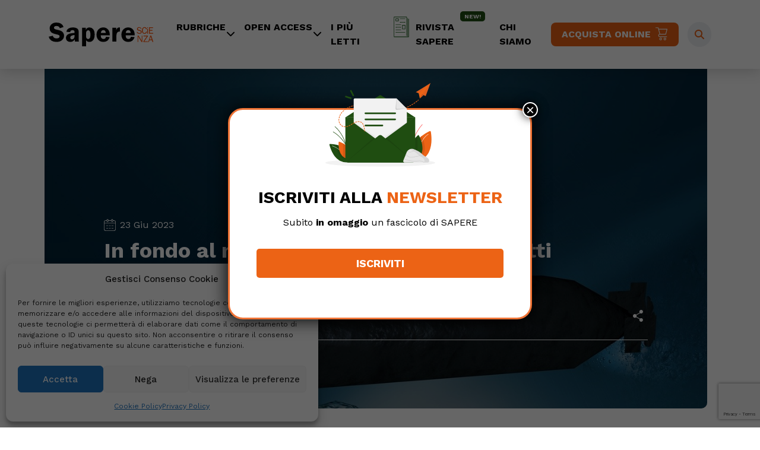

--- FILE ---
content_type: text/html; charset=UTF-8
request_url: https://www.saperescienza.it/rubriche/geologia/in-fondo-al-mar-intervista-a-enrico-bonatti-23-06-2023/
body_size: 24474
content:
<!DOCTYPE html>
<html lang="it-IT">
<head>
    <meta charset="UTF-8">
    <meta name="viewport" content="width=device-width, initial-scale=1, shrink-to-fit=no">

    <meta name='robots' content='index, follow, max-image-preview:large, max-snippet:-1, max-video-preview:-1' />
	<style>img:is([sizes="auto" i], [sizes^="auto," i]) { contain-intrinsic-size: 3000px 1500px }</style>
	
	<!-- This site is optimized with the Yoast SEO plugin v26.7 - https://yoast.com/wordpress/plugins/seo/ -->
	<title>In fondo al mar: intervista a Enrico Bonatti - SapereScienza</title>
	<meta name="description" content="Cosa si prova a esplorare i fondali marini in un piccolo sommergibile? Enrico Bonatti ci racconta la sua esperienza di immersione." />
	<link rel="canonical" href="https://www.saperescienza.it/rubriche/geologia/in-fondo-al-mar-intervista-a-enrico-bonatti-23-06-2023/" />
	<meta property="og:locale" content="it_IT" />
	<meta property="og:type" content="article" />
	<meta property="og:title" content="In fondo al mar: intervista a Enrico Bonatti - SapereScienza" />
	<meta property="og:description" content="Cosa si prova a esplorare i fondali marini in un piccolo sommergibile? Enrico Bonatti ci racconta la sua esperienza di immersione." />
	<meta property="og:url" content="https://www.saperescienza.it/rubriche/geologia/in-fondo-al-mar-intervista-a-enrico-bonatti-23-06-2023/" />
	<meta property="og:site_name" content="SapereScienza" />
	<meta property="article:published_time" content="2023-06-23T08:29:36+00:00" />
	<meta property="article:modified_time" content="2023-07-11T10:33:11+00:00" />
	<meta property="og:image" content="https://www.saperescienza.it/wp-content/uploads/2023/06/submarine-1879734_1280.jpg" />
	<meta property="og:image:width" content="1280" />
	<meta property="og:image:height" content="1280" />
	<meta property="og:image:type" content="image/jpeg" />
	<meta name="author" content="Andrea Pelfini" />
	<meta name="twitter:card" content="summary_large_image" />
	<meta name="twitter:label1" content="Scritto da" />
	<meta name="twitter:data1" content="Andrea Pelfini" />
	<meta name="twitter:label2" content="Tempo di lettura stimato" />
	<meta name="twitter:data2" content="5 minuti" />
	<script type="application/ld+json" class="yoast-schema-graph">{"@context":"https://schema.org","@graph":[{"@type":"Article","@id":"https://www.saperescienza.it/rubriche/geologia/in-fondo-al-mar-intervista-a-enrico-bonatti-23-06-2023/#article","isPartOf":{"@id":"https://www.saperescienza.it/rubriche/geologia/in-fondo-al-mar-intervista-a-enrico-bonatti-23-06-2023/"},"author":{"name":"Andrea Pelfini","@id":"https://www.saperescienza.it/#/schema/person/040b92eb7353e447bef4b1fef14f3904"},"headline":"In fondo al mar: intervista a Enrico Bonatti","datePublished":"2023-06-23T08:29:36+00:00","dateModified":"2023-07-11T10:33:11+00:00","mainEntityOfPage":{"@id":"https://www.saperescienza.it/rubriche/geologia/in-fondo-al-mar-intervista-a-enrico-bonatti-23-06-2023/"},"wordCount":811,"image":{"@id":"https://www.saperescienza.it/rubriche/geologia/in-fondo-al-mar-intervista-a-enrico-bonatti-23-06-2023/#primaryimage"},"thumbnailUrl":"https://www.saperescienza.it/wp-content/uploads/2023/06/submarine-1879734_1280.jpg","keywords":["abissi","esplorazione marina","fondali marini","immersione","paura","sommergibile","sottomarino"],"articleSection":["Geologia e Sostenibilità"],"inLanguage":"it-IT"},{"@type":"WebPage","@id":"https://www.saperescienza.it/rubriche/geologia/in-fondo-al-mar-intervista-a-enrico-bonatti-23-06-2023/","url":"https://www.saperescienza.it/rubriche/geologia/in-fondo-al-mar-intervista-a-enrico-bonatti-23-06-2023/","name":"In fondo al mar: intervista a Enrico Bonatti - SapereScienza","isPartOf":{"@id":"https://www.saperescienza.it/#website"},"primaryImageOfPage":{"@id":"https://www.saperescienza.it/rubriche/geologia/in-fondo-al-mar-intervista-a-enrico-bonatti-23-06-2023/#primaryimage"},"image":{"@id":"https://www.saperescienza.it/rubriche/geologia/in-fondo-al-mar-intervista-a-enrico-bonatti-23-06-2023/#primaryimage"},"thumbnailUrl":"https://www.saperescienza.it/wp-content/uploads/2023/06/submarine-1879734_1280.jpg","datePublished":"2023-06-23T08:29:36+00:00","dateModified":"2023-07-11T10:33:11+00:00","author":{"@id":"https://www.saperescienza.it/#/schema/person/040b92eb7353e447bef4b1fef14f3904"},"description":"Cosa si prova a esplorare i fondali marini in un piccolo sommergibile? Enrico Bonatti ci racconta la sua esperienza di immersione.","breadcrumb":{"@id":"https://www.saperescienza.it/rubriche/geologia/in-fondo-al-mar-intervista-a-enrico-bonatti-23-06-2023/#breadcrumb"},"inLanguage":"it-IT","potentialAction":[{"@type":"ReadAction","target":["https://www.saperescienza.it/rubriche/geologia/in-fondo-al-mar-intervista-a-enrico-bonatti-23-06-2023/"]}]},{"@type":"ImageObject","inLanguage":"it-IT","@id":"https://www.saperescienza.it/rubriche/geologia/in-fondo-al-mar-intervista-a-enrico-bonatti-23-06-2023/#primaryimage","url":"https://www.saperescienza.it/wp-content/uploads/2023/06/submarine-1879734_1280.jpg","contentUrl":"https://www.saperescienza.it/wp-content/uploads/2023/06/submarine-1879734_1280.jpg","width":1280,"height":1280},{"@type":"BreadcrumbList","@id":"https://www.saperescienza.it/rubriche/geologia/in-fondo-al-mar-intervista-a-enrico-bonatti-23-06-2023/#breadcrumb","itemListElement":[{"@type":"ListItem","position":1,"name":"Home","item":"https://www.saperescienza.it/"},{"@type":"ListItem","position":2,"name":"In fondo al mar: intervista a Enrico Bonatti"}]},{"@type":"WebSite","@id":"https://www.saperescienza.it/#website","url":"https://www.saperescienza.it/","name":"SapereScienza","description":"","potentialAction":[{"@type":"SearchAction","target":{"@type":"EntryPoint","urlTemplate":"https://www.saperescienza.it/?s={search_term_string}"},"query-input":{"@type":"PropertyValueSpecification","valueRequired":true,"valueName":"search_term_string"}}],"inLanguage":"it-IT"},{"@type":"Person","@id":"https://www.saperescienza.it/#/schema/person/040b92eb7353e447bef4b1fef14f3904","name":"Andrea Pelfini","image":{"@type":"ImageObject","inLanguage":"it-IT","@id":"https://www.saperescienza.it/#/schema/person/image/","url":"https://www.saperescienza.it/wp-content/uploads/2023/02/188-96x96.jpeg","contentUrl":"https://www.saperescienza.it/wp-content/uploads/2023/02/188-96x96.jpeg","caption":"Andrea Pelfini"},"description":"Ha studiato medicina, scienze politiche e scienze cognitive all’Università del Piemonte Orientale e all’Università degli Studi di Milano. Appassionato di saggistica e divulgazione scientifica, ha frequentato il master in comunicazione della fauna, dell’ambiente e del paesaggio dell’Università Insubria di Varese. Da molti anni alleva api, lavora come redattore di enigmistica, è tra i soci fondatori della società di comunicazione ambientale Ecozoica e racconta storie di natura e scienza sulla pagina Facebook “Storie di natura, scienza e bellezza”.","url":"https://www.saperescienza.it/author/pelfini/"}]}</script>
	<!-- / Yoast SEO plugin. -->


<link rel='dns-prefetch' href='//cdnjs.cloudflare.com' />
<link rel="alternate" type="application/rss+xml" title="SapereScienza &raquo; Feed" href="https://www.saperescienza.it/feed/" />
<link rel="alternate" type="application/rss+xml" title="SapereScienza &raquo; Feed dei commenti" href="https://www.saperescienza.it/comments/feed/" />
<script>
window._wpemojiSettings = {"baseUrl":"https:\/\/s.w.org\/images\/core\/emoji\/16.0.1\/72x72\/","ext":".png","svgUrl":"https:\/\/s.w.org\/images\/core\/emoji\/16.0.1\/svg\/","svgExt":".svg","source":{"concatemoji":"https:\/\/www.saperescienza.it\/wp-includes\/js\/wp-emoji-release.min.js?ver=6.8.3"}};
/*! This file is auto-generated */
!function(s,n){var o,i,e;function c(e){try{var t={supportTests:e,timestamp:(new Date).valueOf()};sessionStorage.setItem(o,JSON.stringify(t))}catch(e){}}function p(e,t,n){e.clearRect(0,0,e.canvas.width,e.canvas.height),e.fillText(t,0,0);var t=new Uint32Array(e.getImageData(0,0,e.canvas.width,e.canvas.height).data),a=(e.clearRect(0,0,e.canvas.width,e.canvas.height),e.fillText(n,0,0),new Uint32Array(e.getImageData(0,0,e.canvas.width,e.canvas.height).data));return t.every(function(e,t){return e===a[t]})}function u(e,t){e.clearRect(0,0,e.canvas.width,e.canvas.height),e.fillText(t,0,0);for(var n=e.getImageData(16,16,1,1),a=0;a<n.data.length;a++)if(0!==n.data[a])return!1;return!0}function f(e,t,n,a){switch(t){case"flag":return n(e,"\ud83c\udff3\ufe0f\u200d\u26a7\ufe0f","\ud83c\udff3\ufe0f\u200b\u26a7\ufe0f")?!1:!n(e,"\ud83c\udde8\ud83c\uddf6","\ud83c\udde8\u200b\ud83c\uddf6")&&!n(e,"\ud83c\udff4\udb40\udc67\udb40\udc62\udb40\udc65\udb40\udc6e\udb40\udc67\udb40\udc7f","\ud83c\udff4\u200b\udb40\udc67\u200b\udb40\udc62\u200b\udb40\udc65\u200b\udb40\udc6e\u200b\udb40\udc67\u200b\udb40\udc7f");case"emoji":return!a(e,"\ud83e\udedf")}return!1}function g(e,t,n,a){var r="undefined"!=typeof WorkerGlobalScope&&self instanceof WorkerGlobalScope?new OffscreenCanvas(300,150):s.createElement("canvas"),o=r.getContext("2d",{willReadFrequently:!0}),i=(o.textBaseline="top",o.font="600 32px Arial",{});return e.forEach(function(e){i[e]=t(o,e,n,a)}),i}function t(e){var t=s.createElement("script");t.src=e,t.defer=!0,s.head.appendChild(t)}"undefined"!=typeof Promise&&(o="wpEmojiSettingsSupports",i=["flag","emoji"],n.supports={everything:!0,everythingExceptFlag:!0},e=new Promise(function(e){s.addEventListener("DOMContentLoaded",e,{once:!0})}),new Promise(function(t){var n=function(){try{var e=JSON.parse(sessionStorage.getItem(o));if("object"==typeof e&&"number"==typeof e.timestamp&&(new Date).valueOf()<e.timestamp+604800&&"object"==typeof e.supportTests)return e.supportTests}catch(e){}return null}();if(!n){if("undefined"!=typeof Worker&&"undefined"!=typeof OffscreenCanvas&&"undefined"!=typeof URL&&URL.createObjectURL&&"undefined"!=typeof Blob)try{var e="postMessage("+g.toString()+"("+[JSON.stringify(i),f.toString(),p.toString(),u.toString()].join(",")+"));",a=new Blob([e],{type:"text/javascript"}),r=new Worker(URL.createObjectURL(a),{name:"wpTestEmojiSupports"});return void(r.onmessage=function(e){c(n=e.data),r.terminate(),t(n)})}catch(e){}c(n=g(i,f,p,u))}t(n)}).then(function(e){for(var t in e)n.supports[t]=e[t],n.supports.everything=n.supports.everything&&n.supports[t],"flag"!==t&&(n.supports.everythingExceptFlag=n.supports.everythingExceptFlag&&n.supports[t]);n.supports.everythingExceptFlag=n.supports.everythingExceptFlag&&!n.supports.flag,n.DOMReady=!1,n.readyCallback=function(){n.DOMReady=!0}}).then(function(){return e}).then(function(){var e;n.supports.everything||(n.readyCallback(),(e=n.source||{}).concatemoji?t(e.concatemoji):e.wpemoji&&e.twemoji&&(t(e.twemoji),t(e.wpemoji)))}))}((window,document),window._wpemojiSettings);
</script>
<link rel='stylesheet' id='font-awesome-css' href='https://cdnjs.cloudflare.com/ajax/libs/font-awesome/6.2.1/css/all.min.css?ver=1769697025' media='' />
<style id='wp-emoji-styles-inline-css'>

	img.wp-smiley, img.emoji {
		display: inline !important;
		border: none !important;
		box-shadow: none !important;
		height: 1em !important;
		width: 1em !important;
		margin: 0 0.07em !important;
		vertical-align: -0.1em !important;
		background: none !important;
		padding: 0 !important;
	}
</style>
<link rel='stylesheet' id='wp-block-library-css' href='https://www.saperescienza.it/wp-includes/css/dist/block-library/style.min.css?ver=6.8.3' media='all' />
<style id='wp-block-library-theme-inline-css'>
.wp-block-audio :where(figcaption){color:#555;font-size:13px;text-align:center}.is-dark-theme .wp-block-audio :where(figcaption){color:#ffffffa6}.wp-block-audio{margin:0 0 1em}.wp-block-code{border:1px solid #ccc;border-radius:4px;font-family:Menlo,Consolas,monaco,monospace;padding:.8em 1em}.wp-block-embed :where(figcaption){color:#555;font-size:13px;text-align:center}.is-dark-theme .wp-block-embed :where(figcaption){color:#ffffffa6}.wp-block-embed{margin:0 0 1em}.blocks-gallery-caption{color:#555;font-size:13px;text-align:center}.is-dark-theme .blocks-gallery-caption{color:#ffffffa6}:root :where(.wp-block-image figcaption){color:#555;font-size:13px;text-align:center}.is-dark-theme :root :where(.wp-block-image figcaption){color:#ffffffa6}.wp-block-image{margin:0 0 1em}.wp-block-pullquote{border-bottom:4px solid;border-top:4px solid;color:currentColor;margin-bottom:1.75em}.wp-block-pullquote cite,.wp-block-pullquote footer,.wp-block-pullquote__citation{color:currentColor;font-size:.8125em;font-style:normal;text-transform:uppercase}.wp-block-quote{border-left:.25em solid;margin:0 0 1.75em;padding-left:1em}.wp-block-quote cite,.wp-block-quote footer{color:currentColor;font-size:.8125em;font-style:normal;position:relative}.wp-block-quote:where(.has-text-align-right){border-left:none;border-right:.25em solid;padding-left:0;padding-right:1em}.wp-block-quote:where(.has-text-align-center){border:none;padding-left:0}.wp-block-quote.is-large,.wp-block-quote.is-style-large,.wp-block-quote:where(.is-style-plain){border:none}.wp-block-search .wp-block-search__label{font-weight:700}.wp-block-search__button{border:1px solid #ccc;padding:.375em .625em}:where(.wp-block-group.has-background){padding:1.25em 2.375em}.wp-block-separator.has-css-opacity{opacity:.4}.wp-block-separator{border:none;border-bottom:2px solid;margin-left:auto;margin-right:auto}.wp-block-separator.has-alpha-channel-opacity{opacity:1}.wp-block-separator:not(.is-style-wide):not(.is-style-dots){width:100px}.wp-block-separator.has-background:not(.is-style-dots){border-bottom:none;height:1px}.wp-block-separator.has-background:not(.is-style-wide):not(.is-style-dots){height:2px}.wp-block-table{margin:0 0 1em}.wp-block-table td,.wp-block-table th{word-break:normal}.wp-block-table :where(figcaption){color:#555;font-size:13px;text-align:center}.is-dark-theme .wp-block-table :where(figcaption){color:#ffffffa6}.wp-block-video :where(figcaption){color:#555;font-size:13px;text-align:center}.is-dark-theme .wp-block-video :where(figcaption){color:#ffffffa6}.wp-block-video{margin:0 0 1em}:root :where(.wp-block-template-part.has-background){margin-bottom:0;margin-top:0;padding:1.25em 2.375em}
</style>
<style id='classic-theme-styles-inline-css'>
/*! This file is auto-generated */
.wp-block-button__link{color:#fff;background-color:#32373c;border-radius:9999px;box-shadow:none;text-decoration:none;padding:calc(.667em + 2px) calc(1.333em + 2px);font-size:1.125em}.wp-block-file__button{background:#32373c;color:#fff;text-decoration:none}
</style>
<link rel='stylesheet' id='wp-components-css' href='https://www.saperescienza.it/wp-includes/css/dist/components/style.min.css?ver=6.8.3' media='all' />
<link rel='stylesheet' id='wp-preferences-css' href='https://www.saperescienza.it/wp-includes/css/dist/preferences/style.min.css?ver=6.8.3' media='all' />
<link rel='stylesheet' id='wp-block-editor-css' href='https://www.saperescienza.it/wp-includes/css/dist/block-editor/style.min.css?ver=6.8.3' media='all' />
<link rel='stylesheet' id='popup-maker-block-library-style-css' href='https://www.saperescienza.it/wp-content/plugins/popup-maker/dist/packages/block-library-style.css?ver=dbea705cfafe089d65f1' media='all' />
<link rel='stylesheet' id='mpp_gutenberg-css' href='https://www.saperescienza.it/wp-content/plugins/metronet-profile-picture/dist/blocks.style.build.css?ver=2.6.3' media='all' />
<style id='global-styles-inline-css'>
:root{--wp--preset--aspect-ratio--square: 1;--wp--preset--aspect-ratio--4-3: 4/3;--wp--preset--aspect-ratio--3-4: 3/4;--wp--preset--aspect-ratio--3-2: 3/2;--wp--preset--aspect-ratio--2-3: 2/3;--wp--preset--aspect-ratio--16-9: 16/9;--wp--preset--aspect-ratio--9-16: 9/16;--wp--preset--color--black: #000000;--wp--preset--color--cyan-bluish-gray: #abb8c3;--wp--preset--color--white: #ffffff;--wp--preset--color--pale-pink: #f78da7;--wp--preset--color--vivid-red: #cf2e2e;--wp--preset--color--luminous-vivid-orange: #ff6900;--wp--preset--color--luminous-vivid-amber: #fcb900;--wp--preset--color--light-green-cyan: #7bdcb5;--wp--preset--color--vivid-green-cyan: #00d084;--wp--preset--color--pale-cyan-blue: #8ed1fc;--wp--preset--color--vivid-cyan-blue: #0693e3;--wp--preset--color--vivid-purple: #9b51e0;--wp--preset--gradient--vivid-cyan-blue-to-vivid-purple: linear-gradient(135deg,rgba(6,147,227,1) 0%,rgb(155,81,224) 100%);--wp--preset--gradient--light-green-cyan-to-vivid-green-cyan: linear-gradient(135deg,rgb(122,220,180) 0%,rgb(0,208,130) 100%);--wp--preset--gradient--luminous-vivid-amber-to-luminous-vivid-orange: linear-gradient(135deg,rgba(252,185,0,1) 0%,rgba(255,105,0,1) 100%);--wp--preset--gradient--luminous-vivid-orange-to-vivid-red: linear-gradient(135deg,rgba(255,105,0,1) 0%,rgb(207,46,46) 100%);--wp--preset--gradient--very-light-gray-to-cyan-bluish-gray: linear-gradient(135deg,rgb(238,238,238) 0%,rgb(169,184,195) 100%);--wp--preset--gradient--cool-to-warm-spectrum: linear-gradient(135deg,rgb(74,234,220) 0%,rgb(151,120,209) 20%,rgb(207,42,186) 40%,rgb(238,44,130) 60%,rgb(251,105,98) 80%,rgb(254,248,76) 100%);--wp--preset--gradient--blush-light-purple: linear-gradient(135deg,rgb(255,206,236) 0%,rgb(152,150,240) 100%);--wp--preset--gradient--blush-bordeaux: linear-gradient(135deg,rgb(254,205,165) 0%,rgb(254,45,45) 50%,rgb(107,0,62) 100%);--wp--preset--gradient--luminous-dusk: linear-gradient(135deg,rgb(255,203,112) 0%,rgb(199,81,192) 50%,rgb(65,88,208) 100%);--wp--preset--gradient--pale-ocean: linear-gradient(135deg,rgb(255,245,203) 0%,rgb(182,227,212) 50%,rgb(51,167,181) 100%);--wp--preset--gradient--electric-grass: linear-gradient(135deg,rgb(202,248,128) 0%,rgb(113,206,126) 100%);--wp--preset--gradient--midnight: linear-gradient(135deg,rgb(2,3,129) 0%,rgb(40,116,252) 100%);--wp--preset--font-size--small: 13px;--wp--preset--font-size--medium: 20px;--wp--preset--font-size--large: 36px;--wp--preset--font-size--x-large: 42px;--wp--preset--spacing--20: 0.44rem;--wp--preset--spacing--30: 0.67rem;--wp--preset--spacing--40: 1rem;--wp--preset--spacing--50: 1.5rem;--wp--preset--spacing--60: 2.25rem;--wp--preset--spacing--70: 3.38rem;--wp--preset--spacing--80: 5.06rem;--wp--preset--shadow--natural: 6px 6px 9px rgba(0, 0, 0, 0.2);--wp--preset--shadow--deep: 12px 12px 50px rgba(0, 0, 0, 0.4);--wp--preset--shadow--sharp: 6px 6px 0px rgba(0, 0, 0, 0.2);--wp--preset--shadow--outlined: 6px 6px 0px -3px rgba(255, 255, 255, 1), 6px 6px rgba(0, 0, 0, 1);--wp--preset--shadow--crisp: 6px 6px 0px rgba(0, 0, 0, 1);}:where(.is-layout-flex){gap: 0.5em;}:where(.is-layout-grid){gap: 0.5em;}body .is-layout-flex{display: flex;}.is-layout-flex{flex-wrap: wrap;align-items: center;}.is-layout-flex > :is(*, div){margin: 0;}body .is-layout-grid{display: grid;}.is-layout-grid > :is(*, div){margin: 0;}:where(.wp-block-columns.is-layout-flex){gap: 2em;}:where(.wp-block-columns.is-layout-grid){gap: 2em;}:where(.wp-block-post-template.is-layout-flex){gap: 1.25em;}:where(.wp-block-post-template.is-layout-grid){gap: 1.25em;}.has-black-color{color: var(--wp--preset--color--black) !important;}.has-cyan-bluish-gray-color{color: var(--wp--preset--color--cyan-bluish-gray) !important;}.has-white-color{color: var(--wp--preset--color--white) !important;}.has-pale-pink-color{color: var(--wp--preset--color--pale-pink) !important;}.has-vivid-red-color{color: var(--wp--preset--color--vivid-red) !important;}.has-luminous-vivid-orange-color{color: var(--wp--preset--color--luminous-vivid-orange) !important;}.has-luminous-vivid-amber-color{color: var(--wp--preset--color--luminous-vivid-amber) !important;}.has-light-green-cyan-color{color: var(--wp--preset--color--light-green-cyan) !important;}.has-vivid-green-cyan-color{color: var(--wp--preset--color--vivid-green-cyan) !important;}.has-pale-cyan-blue-color{color: var(--wp--preset--color--pale-cyan-blue) !important;}.has-vivid-cyan-blue-color{color: var(--wp--preset--color--vivid-cyan-blue) !important;}.has-vivid-purple-color{color: var(--wp--preset--color--vivid-purple) !important;}.has-black-background-color{background-color: var(--wp--preset--color--black) !important;}.has-cyan-bluish-gray-background-color{background-color: var(--wp--preset--color--cyan-bluish-gray) !important;}.has-white-background-color{background-color: var(--wp--preset--color--white) !important;}.has-pale-pink-background-color{background-color: var(--wp--preset--color--pale-pink) !important;}.has-vivid-red-background-color{background-color: var(--wp--preset--color--vivid-red) !important;}.has-luminous-vivid-orange-background-color{background-color: var(--wp--preset--color--luminous-vivid-orange) !important;}.has-luminous-vivid-amber-background-color{background-color: var(--wp--preset--color--luminous-vivid-amber) !important;}.has-light-green-cyan-background-color{background-color: var(--wp--preset--color--light-green-cyan) !important;}.has-vivid-green-cyan-background-color{background-color: var(--wp--preset--color--vivid-green-cyan) !important;}.has-pale-cyan-blue-background-color{background-color: var(--wp--preset--color--pale-cyan-blue) !important;}.has-vivid-cyan-blue-background-color{background-color: var(--wp--preset--color--vivid-cyan-blue) !important;}.has-vivid-purple-background-color{background-color: var(--wp--preset--color--vivid-purple) !important;}.has-black-border-color{border-color: var(--wp--preset--color--black) !important;}.has-cyan-bluish-gray-border-color{border-color: var(--wp--preset--color--cyan-bluish-gray) !important;}.has-white-border-color{border-color: var(--wp--preset--color--white) !important;}.has-pale-pink-border-color{border-color: var(--wp--preset--color--pale-pink) !important;}.has-vivid-red-border-color{border-color: var(--wp--preset--color--vivid-red) !important;}.has-luminous-vivid-orange-border-color{border-color: var(--wp--preset--color--luminous-vivid-orange) !important;}.has-luminous-vivid-amber-border-color{border-color: var(--wp--preset--color--luminous-vivid-amber) !important;}.has-light-green-cyan-border-color{border-color: var(--wp--preset--color--light-green-cyan) !important;}.has-vivid-green-cyan-border-color{border-color: var(--wp--preset--color--vivid-green-cyan) !important;}.has-pale-cyan-blue-border-color{border-color: var(--wp--preset--color--pale-cyan-blue) !important;}.has-vivid-cyan-blue-border-color{border-color: var(--wp--preset--color--vivid-cyan-blue) !important;}.has-vivid-purple-border-color{border-color: var(--wp--preset--color--vivid-purple) !important;}.has-vivid-cyan-blue-to-vivid-purple-gradient-background{background: var(--wp--preset--gradient--vivid-cyan-blue-to-vivid-purple) !important;}.has-light-green-cyan-to-vivid-green-cyan-gradient-background{background: var(--wp--preset--gradient--light-green-cyan-to-vivid-green-cyan) !important;}.has-luminous-vivid-amber-to-luminous-vivid-orange-gradient-background{background: var(--wp--preset--gradient--luminous-vivid-amber-to-luminous-vivid-orange) !important;}.has-luminous-vivid-orange-to-vivid-red-gradient-background{background: var(--wp--preset--gradient--luminous-vivid-orange-to-vivid-red) !important;}.has-very-light-gray-to-cyan-bluish-gray-gradient-background{background: var(--wp--preset--gradient--very-light-gray-to-cyan-bluish-gray) !important;}.has-cool-to-warm-spectrum-gradient-background{background: var(--wp--preset--gradient--cool-to-warm-spectrum) !important;}.has-blush-light-purple-gradient-background{background: var(--wp--preset--gradient--blush-light-purple) !important;}.has-blush-bordeaux-gradient-background{background: var(--wp--preset--gradient--blush-bordeaux) !important;}.has-luminous-dusk-gradient-background{background: var(--wp--preset--gradient--luminous-dusk) !important;}.has-pale-ocean-gradient-background{background: var(--wp--preset--gradient--pale-ocean) !important;}.has-electric-grass-gradient-background{background: var(--wp--preset--gradient--electric-grass) !important;}.has-midnight-gradient-background{background: var(--wp--preset--gradient--midnight) !important;}.has-small-font-size{font-size: var(--wp--preset--font-size--small) !important;}.has-medium-font-size{font-size: var(--wp--preset--font-size--medium) !important;}.has-large-font-size{font-size: var(--wp--preset--font-size--large) !important;}.has-x-large-font-size{font-size: var(--wp--preset--font-size--x-large) !important;}
:where(.wp-block-post-template.is-layout-flex){gap: 1.25em;}:where(.wp-block-post-template.is-layout-grid){gap: 1.25em;}
:where(.wp-block-columns.is-layout-flex){gap: 2em;}:where(.wp-block-columns.is-layout-grid){gap: 2em;}
:root :where(.wp-block-pullquote){font-size: 1.5em;line-height: 1.6;}
</style>
<link rel='stylesheet' id='contact-form-7-css' href='https://www.saperescienza.it/wp-content/plugins/contact-form-7/includes/css/styles.css?ver=6.1.4' media='all' />
<link rel='stylesheet' id='wpcf7-redirect-script-frontend-css' href='https://www.saperescienza.it/wp-content/plugins/wpcf7-redirect/build/assets/frontend-script.css?ver=2c532d7e2be36f6af233' media='all' />
<link rel='stylesheet' id='cmplz-general-css' href='https://www.saperescienza.it/wp-content/plugins/complianz-gdpr/assets/css/cookieblocker.min.css?ver=1766385507' media='all' />
<link rel='stylesheet' id='style-css' href='https://www.saperescienza.it/wp-content/themes/saperescienza/style.css?ver=3.3.2' media='all' />
<link rel='stylesheet' id='df-tom-css' href='https://www.saperescienza.it/wp-content/themes/saperescienza/df_tom.css?ver=3.3.2' media='all' />
<link rel='stylesheet' id='nb4-css' href='https://www.saperescienza.it/wp-content/themes/saperescienza/css/nb4.css?ver=3.3.2' media='all' />
<link rel='stylesheet' id='main-css' href='https://www.saperescienza.it/wp-content/themes/saperescienza/assets/dist/main.css?ver=3.3.2' media='all' />
<link rel='stylesheet' id='carousel-css' href='https://www.saperescienza.it/wp-content/themes/saperescienza/owl/owl.carousel.min.css?ver=3.3.2' media='all' />
<link rel='stylesheet' id='carouseltheme-css' href='https://www.saperescienza.it/wp-content/themes/saperescienza/owl/owl.theme.default.min.css?ver=3.3.2' media='all' />
<link rel='stylesheet' id='dflip-style-css' href='https://www.saperescienza.it/wp-content/plugins/3d-flipbook-dflip-lite/assets/css/dflip.min.css?ver=2.4.20' media='all' />
<link rel='stylesheet' id='js_composer_front-css' href='https://www.saperescienza.it/wp-content/plugins/js_composer/assets/css/js_composer.min.css?ver=6.9.0' media='all' />
<link rel='stylesheet' id='popup-maker-site-css' href='//www.saperescienza.it/wp-content/uploads/pum/pum-site-styles.css?generated=1755495515&#038;ver=1.21.5' media='all' />
<script src="https://www.saperescienza.it/wp-includes/js/jquery/jquery.min.js?ver=3.7.1" id="jquery-core-js"></script>
<script src="https://www.saperescienza.it/wp-includes/js/jquery/jquery-migrate.min.js?ver=3.4.1" id="jquery-migrate-js"></script>
<link rel="https://api.w.org/" href="https://www.saperescienza.it/wp-json/" /><link rel="alternate" title="JSON" type="application/json" href="https://www.saperescienza.it/wp-json/wp/v2/posts/21902" /><link rel="EditURI" type="application/rsd+xml" title="RSD" href="https://www.saperescienza.it/xmlrpc.php?rsd" />
<meta name="generator" content="WordPress 6.8.3" />
<link rel='shortlink' href='https://www.saperescienza.it/?p=21902' />
<link rel="alternate" title="oEmbed (JSON)" type="application/json+oembed" href="https://www.saperescienza.it/wp-json/oembed/1.0/embed?url=https%3A%2F%2Fwww.saperescienza.it%2Frubriche%2Fgeologia%2Fin-fondo-al-mar-intervista-a-enrico-bonatti-23-06-2023%2F" />
<link rel="alternate" title="oEmbed (XML)" type="text/xml+oembed" href="https://www.saperescienza.it/wp-json/oembed/1.0/embed?url=https%3A%2F%2Fwww.saperescienza.it%2Frubriche%2Fgeologia%2Fin-fondo-al-mar-intervista-a-enrico-bonatti-23-06-2023%2F&#038;format=xml" />
			<style>.cmplz-hidden {
					display: none !important;
				}</style>		<script type="text/javascript" >
			jQuery(function ($) {
				var ajax_options = {
					action: 'link_click_counter',
					nonce: 'c74fc13e75',
					ajaxurl: 'https://www.saperescienza.it/wp-admin/admin-ajax.php',
					post_id: '21902'
				};

				$( '#countable_link' ).on( 'click', function() {
					var self = $( this );
					$.post( ajax_options.ajaxurl, ajax_options, function() {
						window.open(self.attr( "href" ), '_blank');
					});
					return false;
				});
			});
		</script>
		<meta name="generator" content="Powered by WPBakery Page Builder - drag and drop page builder for WordPress."/>
<link rel="icon" href="https://www.saperescienza.it/wp-content/uploads/2023/01/cropped-favicon-32x32.png" sizes="32x32" />
<link rel="icon" href="https://www.saperescienza.it/wp-content/uploads/2023/01/cropped-favicon-192x192.png" sizes="192x192" />
<link rel="apple-touch-icon" href="https://www.saperescienza.it/wp-content/uploads/2023/01/cropped-favicon-180x180.png" />
<meta name="msapplication-TileImage" content="https://www.saperescienza.it/wp-content/uploads/2023/01/cropped-favicon-270x270.png" />
<noscript><style> .wpb_animate_when_almost_visible { opacity: 1; }</style></noscript>    <!-- Google Tag Manager -->
    <script>(function(w,d,s,l,i){w[l]=w[l]||[];w[l].push({'gtm.start':
                new Date().getTime(),event:'gtm.js'});var f=d.getElementsByTagName(s)[0],
            j=d.createElement(s),dl=l!='dataLayer'?'&l='+l:'';j.async=true;j.src=
            'https://www.googletagmanager.com/gtm.js?id='+i+dl;f.parentNode.insertBefore(j,f);
        })(window,document,'script','dataLayer','GTM-MS4C4K7');</script>
    <!-- End Google Tag Manager -->
    <script type="text/plain" data-service="facebook" data-category="marketing" async defer crossorigin="anonymous" data-cmplz-src="https://connect.facebook.net/it_IT/sdk.js#xfbml=1&version=v17.0" nonce="GWLp6VK0"></script>
</head>


<body data-cmplz=1 class="wp-singular post-template-default single single-post postid-21902 single-format-standard wp-theme-saperescienza wpb-js-composer js-comp-ver-6.9.0 vc_responsive">
<!-- Google Tag Manager (noscript) -->
<noscript><iframe src="https://www.googletagmanager.com/ns.html?id=GTM-MS4C4K7"
                  height="0" width="0" style="display:none;visibility:hidden"></iframe></noscript>
<!-- End Google Tag Manager (noscript) -->


<a href="#main" class="visually-hidden-focusable">Skip to main content</a>

<div id="wrapper">
    <header>
        <nav id="header" class="navbar navbar-expand-md navbar-light  pt-3 pb-3">
            <div class="container  position-relative">
                <a class="navbar-brand" href="https://www.saperescienza.it" title="SapereScienza" rel="home">
                                            <img src="https://www.saperescienza.it/wp-content/uploads/2023/04/logo-sapere-scienza.svg" alt="SapereScienza" />
                                    </a>

                <button class="navbar-toggler" type="button" data-bs-toggle="collapse" data-bs-target="#navbar" aria-controls="navbar" aria-expanded="false" aria-label="Toggle navigation">
                    <span class="navbar-toggler-icon"></span>
                </button>

                <div id="navbar" class="collapse navbar-collapse">
                                <style>
            .c_717378 a:hover {
                text-decoration: underline;
                text-decoration-thickness: 3px;
                -webkit-text-decoration-color: #717378; /* Safari */
                text-decoration-color: #717378;
            }
            </style>
                        <style>
            .c_1b498a a:hover {
                text-decoration: underline;
                text-decoration-thickness: 3px;
                -webkit-text-decoration-color: #1b498a; /* Safari */
                text-decoration-color: #1b498a;
            }
            </style>
                        <style>
            .c_637d8f a:hover {
                text-decoration: underline;
                text-decoration-thickness: 3px;
                -webkit-text-decoration-color: #637d8f; /* Safari */
                text-decoration-color: #637d8f;
            }
            </style>
                        <style>
            .c_7dbedc a:hover {
                text-decoration: underline;
                text-decoration-thickness: 3px;
                -webkit-text-decoration-color: #7dbedc; /* Safari */
                text-decoration-color: #7dbedc;
            }
            </style>
                        <style>
            .c_081d31 a:hover {
                text-decoration: underline;
                text-decoration-thickness: 3px;
                -webkit-text-decoration-color: #081d31; /* Safari */
                text-decoration-color: #081d31;
            }
            </style>
                        <style>
            .c_1681c4 a:hover {
                text-decoration: underline;
                text-decoration-thickness: 3px;
                -webkit-text-decoration-color: #1681c4; /* Safari */
                text-decoration-color: #1681c4;
            }
            </style>
                        <style>
            .c_a5c142 a:hover {
                text-decoration: underline;
                text-decoration-thickness: 3px;
                -webkit-text-decoration-color: #a5c142; /* Safari */
                text-decoration-color: #a5c142;
            }
            </style>
                        <style>
            .c_2db7b1 a:hover {
                text-decoration: underline;
                text-decoration-thickness: 3px;
                -webkit-text-decoration-color: #2db7b1; /* Safari */
                text-decoration-color: #2db7b1;
            }
            </style>
                        <style>
            .c_d55229 a:hover {
                text-decoration: underline;
                text-decoration-thickness: 3px;
                -webkit-text-decoration-color: #d55229; /* Safari */
                text-decoration-color: #d55229;
            }
            </style>
                        <style>
            .c_1d7a4a a:hover {
                text-decoration: underline;
                text-decoration-thickness: 3px;
                -webkit-text-decoration-color: #1d7a4a; /* Safari */
                text-decoration-color: #1d7a4a;
            }
            </style>
                        <style>
            .c_a42db7 a:hover {
                text-decoration: underline;
                text-decoration-thickness: 3px;
                -webkit-text-decoration-color: #a42db7; /* Safari */
                text-decoration-color: #a42db7;
            }
            </style>
                        <style>
            .c_7555c1 a:hover {
                text-decoration: underline;
                text-decoration-thickness: 3px;
                -webkit-text-decoration-color: #7555c1; /* Safari */
                text-decoration-color: #7555c1;
            }
            </style>
                        <style>
            .c_e1ab37 a:hover {
                text-decoration: underline;
                text-decoration-thickness: 3px;
                -webkit-text-decoration-color: #e1ab37; /* Safari */
                text-decoration-color: #e1ab37;
            }
            </style>
                        <style>
            .c_942b42 a:hover {
                text-decoration: underline;
                text-decoration-thickness: 3px;
                -webkit-text-decoration-color: #942b42; /* Safari */
                text-decoration-color: #942b42;
            }
            </style>
            <ul id="menu-menu" class="navbar-nav me-auto"><li itemscope="itemscope" itemtype="https://www.schema.org/SiteNavigationElement" id="menu-item-17842" class="menu-item menu-item-type-post_type menu-item-object-page menu-item-has-children nav-item menu-item-17842 dropdown"><a title="Rubriche" href="#" data-bs-toggle="dropdown" class="nav-link dropdown-toggle" aria-expanded="false">Rubriche <span class="caret"></span></a><ul role="menu" class="dropdown-menu"><li itemscope="itemscope" itemtype="https://www.schema.org/SiteNavigationElement" id="menu-item-190" class="menu-item menu-item-type-taxonomy menu-item-object-category menu-item-190 c_717378"><a title="L&#039;editoriale" href="https://www.saperescienza.it/rubriche/l-editoriale/" class="dropdown-item">L&#8217;editoriale</a></li>
<li itemscope="itemscope" itemtype="https://www.schema.org/SiteNavigationElement" id="menu-item-191" class="menu-item menu-item-type-taxonomy menu-item-object-category menu-item-191 c_1b498a"><a title="L&#039;opinione" href="https://www.saperescienza.it/rubriche/l-opinione-di/" class="dropdown-item">L&#8217;opinione</a></li>
<li itemscope="itemscope" itemtype="https://www.schema.org/SiteNavigationElement" id="menu-item-186" class="menu-item menu-item-type-taxonomy menu-item-object-category menu-item-186 c_637d8f"><a title="Fisica e Tecnologia" href="https://www.saperescienza.it/rubriche/fisica-e-tecnologia/" class="dropdown-item">Fisica e Tecnologia</a></li>
<li itemscope="itemscope" itemtype="https://www.schema.org/SiteNavigationElement" id="menu-item-18179" class="menu-item menu-item-type-taxonomy menu-item-object-category menu-item-18179 c_7dbedc"><a title="Astronomia e Spazio" href="https://www.saperescienza.it/rubriche/astronomia-e-spazio/" class="dropdown-item">Astronomia e Spazio</a></li>
<li itemscope="itemscope" itemtype="https://www.schema.org/SiteNavigationElement" id="menu-item-192" class="menu-item menu-item-type-taxonomy menu-item-object-category menu-item-192 c_081d31"><a title="Matematica" href="https://www.saperescienza.it/rubriche/matematica/" class="dropdown-item">Matematica</a></li>
<li itemscope="itemscope" itemtype="https://www.schema.org/SiteNavigationElement" id="menu-item-185" class="menu-item menu-item-type-taxonomy menu-item-object-category menu-item-185 c_1681c4"><a title="Chimica" href="https://www.saperescienza.it/rubriche/chimica/" class="dropdown-item">Chimica</a></li>
<li itemscope="itemscope" itemtype="https://www.schema.org/SiteNavigationElement" id="menu-item-189" class="menu-item menu-item-type-taxonomy menu-item-object-category menu-item-189 c_a5c142"><a title="I mondi degli animali" href="https://www.saperescienza.it/rubriche/i-mondi-degli-animali/" class="dropdown-item">I mondi degli animali</a></li>
<li itemscope="itemscope" itemtype="https://www.schema.org/SiteNavigationElement" id="menu-item-193" class="menu-item menu-item-type-taxonomy menu-item-object-category menu-item-193 c_2db7b1"><a title="Medicina e Biologia" href="https://www.saperescienza.it/rubriche/medicina-e-biologia/" class="dropdown-item">Medicina e Biologia</a></li>
<li itemscope="itemscope" itemtype="https://www.schema.org/SiteNavigationElement" id="menu-item-188" class="menu-item menu-item-type-taxonomy menu-item-object-category current-post-ancestor current-menu-parent current-post-parent menu-item-188 c_d55229"><a aria-current="page" title="Geologia e Sostenibilità" href="https://www.saperescienza.it/rubriche/geologia/" class="dropdown-item">Geologia e Sostenibilità</a></li>
<li itemscope="itemscope" itemtype="https://www.schema.org/SiteNavigationElement" id="menu-item-187" class="menu-item menu-item-type-taxonomy menu-item-object-category menu-item-187 c_1d7a4a"><a title="Fotografia digitale" href="https://www.saperescienza.it/rubriche/fotografia-digitale/" class="dropdown-item">Fotografia digitale</a></li>
<li itemscope="itemscope" itemtype="https://www.schema.org/SiteNavigationElement" id="menu-item-195" class="menu-item menu-item-type-taxonomy menu-item-object-category menu-item-195 c_a42db7"><a title="Scienza e Società" href="https://www.saperescienza.it/rubriche/scienza-e-societa/" class="dropdown-item">Scienza e Società</a></li>
<li itemscope="itemscope" itemtype="https://www.schema.org/SiteNavigationElement" id="menu-item-10980" class="menu-item menu-item-type-taxonomy menu-item-object-category menu-item-10980 c_7555c1"><a title="Cervelli non in fuga" href="https://www.saperescienza.it/rubriche/cervelli-non-in-fuga/" class="dropdown-item">Cervelli non in fuga</a></li>
<li itemscope="itemscope" itemtype="https://www.schema.org/SiteNavigationElement" id="menu-item-194" class="menu-item menu-item-type-taxonomy menu-item-object-category menu-item-194 c_e1ab37"><a title="Scienza e beni culturali" href="https://www.saperescienza.it/rubriche/scienza-e-beni-culturali/" class="dropdown-item">Scienza e beni culturali</a></li>
<li itemscope="itemscope" itemtype="https://www.schema.org/SiteNavigationElement" id="menu-item-10983" class="menu-item menu-item-type-taxonomy menu-item-object-category menu-item-10983 c_942b42"><a title="La mente dei nostri animali" href="https://www.saperescienza.it/rubriche/la-mente-dei-nostri-animali/" class="dropdown-item">La mente dei nostri animali</a></li>
<li itemscope="itemscope" itemtype="https://www.schema.org/SiteNavigationElement" id="menu-item-18308" class="link_pagine_sotmenu menu-item menu-item-type-post_type menu-item-object-page menu-item-18308"><a title="Tutte le Rubriche" href="https://www.saperescienza.it/rubriche-articoli/" class="dropdown-item">Tutte le Rubriche</a></li>
</ul>
</li>
<li itemscope="itemscope" itemtype="https://www.schema.org/SiteNavigationElement" id="menu-item-32" class="menu-item menu-item-type-post_type menu-item-object-page menu-item-has-children nav-item menu-item-32 dropdown"><a title="Open Access" href="#" data-bs-toggle="dropdown" class="nav-link dropdown-toggle" aria-expanded="false">Open Access <span class="caret"></span></a><ul role="menu" class="dropdown-menu"><li itemscope="itemscope" itemtype="https://www.schema.org/SiteNavigationElement" id="menu-item-17996" class="menu-item menu-item-type-taxonomy menu-item-object-categoria-open-access menu-item-17996"><a title="Ambiente e Clima" href="https://www.saperescienza.it/open-access/ambiente-e-clima/" class="dropdown-item">Ambiente e Clima</a></li>
<li itemscope="itemscope" itemtype="https://www.schema.org/SiteNavigationElement" id="menu-item-17997" class="menu-item menu-item-type-taxonomy menu-item-object-categoria-open-access menu-item-17997"><a title="Astronomia e spazio" href="https://www.saperescienza.it/open-access/astronomia-e-spazio/" class="dropdown-item">Astronomia e spazio</a></li>
<li itemscope="itemscope" itemtype="https://www.schema.org/SiteNavigationElement" id="menu-item-17998" class="menu-item menu-item-type-taxonomy menu-item-object-categoria-open-access menu-item-17998"><a title="Ingegneria e tecnologia" href="https://www.saperescienza.it/open-access/ingegneria-e-tecnologia/" class="dropdown-item">Ingegneria e tecnologia</a></li>
<li itemscope="itemscope" itemtype="https://www.schema.org/SiteNavigationElement" id="menu-item-17999" class="menu-item menu-item-type-taxonomy menu-item-object-categoria-open-access menu-item-17999"><a title="Matematica e fisica" href="https://www.saperescienza.it/open-access/matematica-e-fisica/" class="dropdown-item">Matematica e fisica</a></li>
<li itemscope="itemscope" itemtype="https://www.schema.org/SiteNavigationElement" id="menu-item-18000" class="menu-item menu-item-type-taxonomy menu-item-object-categoria-open-access menu-item-18000"><a title="Chimica e biologia" href="https://www.saperescienza.it/open-access/chimica-e-biologia/" class="dropdown-item">Chimica e biologia</a></li>
<li itemscope="itemscope" itemtype="https://www.schema.org/SiteNavigationElement" id="menu-item-18001" class="menu-item menu-item-type-taxonomy menu-item-object-categoria-open-access menu-item-18001"><a title="Medicina e farmacologia" href="https://www.saperescienza.it/open-access/medicina-e-farmacologia/" class="dropdown-item">Medicina e farmacologia</a></li>
<li itemscope="itemscope" itemtype="https://www.schema.org/SiteNavigationElement" id="menu-item-18002" class="menu-item menu-item-type-taxonomy menu-item-object-categoria-open-access menu-item-18002"><a title="Scienze della Terra" href="https://www.saperescienza.it/open-access/scienze-della-terra/" class="dropdown-item">Scienze della Terra</a></li>
<li itemscope="itemscope" itemtype="https://www.schema.org/SiteNavigationElement" id="menu-item-18003" class="menu-item menu-item-type-taxonomy menu-item-object-categoria-open-access menu-item-18003"><a title="Scienze umane" href="https://www.saperescienza.it/open-access/scienze-umane/" class="dropdown-item">Scienze umane</a></li>
<li itemscope="itemscope" itemtype="https://www.schema.org/SiteNavigationElement" id="menu-item-18004" class="menu-item menu-item-type-taxonomy menu-item-object-categoria-open-access menu-item-18004"><a title="Storia della scienza" href="https://www.saperescienza.it/open-access/storia-della-scienza/" class="dropdown-item">Storia della scienza</a></li>
<li itemscope="itemscope" itemtype="https://www.schema.org/SiteNavigationElement" id="menu-item-18307" class="link_pagine_sotmenu menu-item menu-item-type-post_type menu-item-object-page menu-item-18307"><a title="Tutti gli Open Access" href="https://www.saperescienza.it/open-access/" class="dropdown-item">Tutti gli Open Access</a></li>
</ul>
</li>
<li itemscope="itemscope" itemtype="https://www.schema.org/SiteNavigationElement" id="menu-item-33" class="menu-item menu-item-type-post_type menu-item-object-page nav-item menu-item-33"><a title="I più letti" href="https://www.saperescienza.it/articoli-piu-letti/" class="nav-link">I più letti</a></li>
<li itemscope="itemscope" itemtype="https://www.schema.org/SiteNavigationElement" id="menu-item-276" class="rivistasapere menu-item menu-item-type-post_type menu-item-object-page nav-item menu-item-276"><a title="Rivista Sapere" href="https://www.saperescienza.it/rivista-sapere/" class="nav-link">Rivista Sapere</a></li>
<li itemscope="itemscope" itemtype="https://www.schema.org/SiteNavigationElement" id="menu-item-18857" class="menu-item menu-item-type-post_type menu-item-object-page nav-item menu-item-18857"><a title="Chi Siamo" href="https://www.saperescienza.it/chi-siamo/" class="nav-link">Chi Siamo</a></li>
</ul>                                                                <div id="buyonline" class="bg-orange radius button" xonclick="window.open('https://edizionidedalo.it/riviste/riviste-attive/sapere/sapere-62025.html')">
                        <a title="ACQUISTA ONLINE" class="white fw-bold" target="_blank" href="https://edizionidedalo.it/riviste/riviste-attive/sapere/sapere-62025.html">ACQUISTA <span>ONLINE</span> <i class="ms-2 fa-solid fa-cart-shopping"></i></a>
                    </div>
                    <div class="ricerca solomob">
                        <form id="searchbar2" class="search-form my-2 my-lg-0" role="search" method="get" action="https://www.saperescienza.it/">
                            <div class="input-group">
                                <input id="searchbar_input" type="text" name="s" class="form-control" placeholder="Cerca" title="Cerca" />
                                <button type="submit" name="submit" id="searchbar_btn" class="d-none btn btn-secondary">Cerca</button>
                            </div>
                        </form>
                    </div>


                    <div id="searchbtn" class="bg-grey">
                        <i class="orange fa-solid fa-magnifying-glass"></i>
                    </div>
                </div><!-- /.navbar-collapse -->
            </div><!-- /.container -->
        </nav><!-- /#header -->
    </header>
                



    <main id="main" class="container">
                <div class="row">

                            <div class="col-md-12 col-sm-12">
                                        
<article id="post-21902" class="post-21902 post type-post status-publish format-standard has-post-thumbnail hentry category-geologia tag-abissi tag-esplorazione-marina tag-fondali-marini tag-immersione tag-paura tag-sommergibile tag-sottomarino">
    
    
    
                <div class="img_evidenza" style="background-image: url(https://www.saperescienza.it/wp-content/uploads/2023/06/submarine-1879734_1280.jpg);">
        <div class="data_post">
                            <p><i class="fa-solid fa-calendar-days"></i> 23 Giu 2023</p>
                    </div>
        <div class="titolo_post">
            <h1>In fondo al mar: intervista a Enrico Bonatti</h1>
                    </div>

        <div class="autore_bio">
            <div class="authorsharerelevantpost d-flex">
                <div class="authorrelevantpost d-flex align-items-center">

                    
                    <img width="100" height="123" src="https://www.saperescienza.it/wp-content/uploads/2023/02/188.jpeg" class="autorimg_m" alt="Andrea Pelfini" decoding="async" />                    <p class="ms-2 txt_aut">
                        <span>Andrea Pelfini</span><br>
                        <span><a href="https://www.saperescienza.it/author/pelfini/">Leggi gli altri articoli</a></span>
                    </p>
                                    </div>
                <div class="sharerelevantpost hy fs-24 mt-1">
                    <i class="fa-sharp fa-solid fa-share-nodes"></i>
                    <div class="condivididf d-none">
                        <ul class="social">
                            <li class="faceicondf">
                                <a title="In fondo al mar: intervista a Enrico Bonatti" href="https://www.facebook.com/sharer/sharer.php?u=https%3A%2F%2Fwww.saperescienza.it%2Frubriche%2Fgeologia%2Fin-fondo-al-mar-intervista-a-enrico-bonatti-23-06-2023%2F" target="_blank" class="fb-xfbml-parse-ignore">
                                    <i class="fab fa-facebook"></i>
                                </a>
                            </li>
                            <li>
                                <a title="In fondo al mar: intervista a Enrico Bonatti" href="https://twitter.com/intent/tweet?text=https%3A%2F%2Fwww.saperescienza.it%2Frubriche%2Fgeologia%2Fin-fondo-al-mar-intervista-a-enrico-bonatti-23-06-2023%2F" target="_blank">
                                    <i class="fab fa-twitter"></i>
                                </a>
                            </li>
                            <li>
                                <a title="In fondo al mar: intervista a Enrico Bonatti" href="https://wa.me/?text=https://www.saperescienza.it/rubriche/geologia/in-fondo-al-mar-intervista-a-enrico-bonatti-23-06-2023/" target="_blank">
                                    <i class="fab fa-whatsapp"></i>
                                </a>
                            </li>
                        </ul>
                        <div style="clear:both;"></div>
                        <script>
                            jQuery(".fa-share-nodes").on("click",()=>{
                                jQuery(".condivididf").toggleClass("d-none");
                            });
                        </script>
                    </div>
                </div>
            </div>

        </div>
                        <p class="bread"><a href="https://www.saperescienza.it">Home</a> <span class="pallino bianco"></span> <a href='https://www.saperescienza.it/rubriche-articoli/'>Rubriche</a> <span class="pallino bianco"></span><a href="https://www.saperescienza.it/rubriche/geologia/">Geologia e Sostenibilità</a></p>
    </div>
        	<div class="entry-content">
        <div class="row">
            <div class="col-lg-8 col-md-12 pdr50onlydesk">
                <p>Potrebbe essere un racconto di Edgar Allan Poe: tre uomini chiusi dentro un’angusta scatola di <strong>titanio</strong> che tanto ricorda una bara e gettati in uno sconfinato <strong>oceano</strong> dove, subito, iniziano ad <strong>affondare</strong>. L’acqua assorbe gradualmente le varie lunghezza d’onda della luce restituendo i colori dell’arcobaleno, dal rosso fino al blu, «un blu così intenso e puro che mai avevo visto in superficie» racconta <strong>Enrico Bonatti</strong>, docente di geologia marina a Miami e in numerose altre università statunitensi e italiane. Poi, all’improvviso, la luce sparisce, resta solo l’eterna notte, l’infinita <strong>oscurità</strong> delle profondità marine. E i tre uomini continuano a scendere, soli, per tre ore, fino a raggiungere i 6000 metri sotto il livello del mare, dove la <strong>missione scientifica</strong> può finalmente iniziare.</p>
<p>&nbsp;</p>
<p><strong>Come astronauti nello spazio</strong></p>
<p>La <a href="https://video.corriere.it/esteri/dal-primo-allarme-tragedia-cosa-successo-sommergibile-titan-videoricostruzione/264c56da-10e3-11ee-a86b-4e8204e35ce8">drammatica vicenda</a> del <strong>Titan</strong>, il piccolo sommergibile che avrebbe dovuto portare cinque persone nei pressi del relitto del <strong>Titanic</strong>, adagiato a 4000 metri di profondità, ha dato risalto a questa modalità di <strong>esplorazione sottomarina</strong>, forse la situazione, sulla Terra, più simile a quanto provano e vivono gli astronauti nello spazio.</p>
<p>Ma le vicende narrate da Bonatti non sono il parto della fantasia di uno scrittore come <strong>Jules Verne</strong>, sebbene uno dei due piccoli sottomarini con cui lo scienziato si è immerso si chiami <strong>Nautile</strong>, assonanza non casuale con il Nautilus del capitano Nemo di <em>Ventimila leghe sotto i mari. </em></p>
<p>«La discesa avviene passivamente», dice Bonatti, anche autore per Edizioni Dedalo del libro <a href="https://www.edizionidedalo.it/le-grandi-voci/come-nascono-gli-oceani.html"><em>Come nascono gli oceani</em></a>, dove racconta proprio queste sue esperienze sui fondali marini. «La discesa avviene passivamente e dura tre ore, dove regnano il <strong>buio</strong> e il <strong>silenzio</strong>, tempo durante il quale le reazioni psicologiche sono <a href="https://www.saperescienza.it/gennaio-febbraio2014/l-oceano-e-il-tempo/">ai limiti</a>. Io, per esempio, ricordavo la mia fanciullezza, facevo ogni volta un viaggio dentro la mia storia personale di giovane uomo, dai momenti spensierati fino a quelli più intimi e dolorosi, come la scomparsa di mio padre».</p>
<p><strong>Scendere</strong>, nella nostra cultura, porta sempre con sé un’accezione negativa: <strong>Dante</strong>, nella <em>Divina Commedia</em>, scende sottoterra per andare all’Inferno, mentre sale per andare in Paradiso. L’Ade pagano è sottoterra «e anche se sei uno scienziato, in quella situazione, vieni dominato da mitologie che poco hanno a che fare con la scienza», racconta ancora Bonatti. Ed è solo quando si arriva sul <strong>fondo</strong>, a migliaia di metri sotto la superficie dell’oceano, che i motori del piccolo <strong>sommergibile</strong> finalmente si accendono e con essi un potente faro che spezza l’oscurità degli abissi costringendoti, allo stesso tempo, a tornare uno scienziato e a fare il tuo lavoro, il motivo per cui sei laggiù.</p>
<p>&nbsp;</p>
<p><strong>Quella volta nello Stretto della Florida</strong></p>
<p>«È sicuramente un’esperienza al limite, un misto tra <strong>tensione</strong> ed <strong>esaltazione</strong>, ma no, non ho mai provato davvero <strong>paura</strong> a scendere in fondo al mare, se non una volta» dice Bonatti. «Ci trovavamo nello Stretto della Florida e una società privata era stata incaricata di calarsi sul fondale per cercare degli importanti strumenti scientifici oceanografici che erano stati perduti. Avevano un posto libero e mi fu offerto. Ovviamente, accettai». Il sottomarino scese fino ai 400 metri di quel fondale, non molto profondo, e la missione fu un successo: tutta l’attrezzatura creduta persa venne recuperata.</p>
<p>Ma i problemi iniziarono dopo: «Quando fu il momento di iniziare le manovre di <strong>risalita</strong>, qualcosa andò storto, non so neanche cosa, ma per tre ore i piloti del sottomarino provarono a farlo ripartire, invano. Per tre ore rimanemmo bloccati sul fondale marino» racconta lo scienziato. «Per fortuna, ed è il motivo per cui sono qui a raccontarlo, i piloti riuscirono a far risalire il veicolo, ma furono ore di autentico terrore bloccato lì sotto».</p>
<p>&nbsp;</p>
<p><strong>Tra scienza e avventura</strong></p>
<p>Ma perché fare queste missioni? Perché intraprendere queste iniziative senza dubbio rischiose?</p>
<p>«Per la <strong>conoscenza</strong>. Queste missioni, negli anni ’60 e ’70 del Novecento, ci hanno permesso di conoscere moltissime cose sulla Terra, il nostro pianeta, e sulla dinamicità delle <strong>fosse oceaniche</strong>, dove si continua a formare nuova roccia». È il periodo in cui vide la luce un’autentica <a href="https://www.saperescienza.it/rubriche/geologia/tettonica-a-placche-la-teoria-spiegata-dalle-profondita-dell-oceano-atlantico/">rivoluzione scientifica</a>: la <strong>tettonica a placche</strong>, che smentiva in modo definitivo l’antica idea di un pianeta statico, dimostrando, invece, la bontà delle teorie di <strong>Alfred Wegener</strong> e della sua deriva dei continenti.</p>
<p>«In fondo agli <strong>abissi</strong> è possibile osservare e raccogliere rocce freschissime, analizzare i flussi di calore che provengono dal <strong>mantello terrestre</strong> oppure studiare le esalazioni calde che rendono dinamici questi ambienti. Dobbiamo andarci e continuare ad andarci» conclude Enrico Bonatti. Ed è qui, in tutto ciò, che sta la nostra essenza, il nostro essere umani: superare le <strong>Colonne d’Ercole</strong> e inseguire la conoscenza, assecondare quella innata curiosità che ci porta a uscire di casa e a esplorare il mondo che ci sta intorno. Anche quello che si trova diversi chilometri sott’acqua, ben più affascinante e terrificante di un racconto di <strong>Edgar Allan Poe</strong>.</p>
                                    <div class="img_bottom_articoli">
                        <a href="/rivista-sapere/">
                            <img src="/wp-content/uploads/2025/11/sapere_6_2025.png">
                        </a>
                    </div>
                
                <div class="div_orange">

                </div>

                <div class="box_autore">
                    <div class="img_autore ff">
                        <img width="100" height="123" src="https://www.saperescienza.it/wp-content/uploads/2023/02/188.jpeg" class="autorimg" alt="Andrea Pelfini" decoding="async" />                    </div>
                    <div class="bio_autore">
                        <div class="nome_autore">
                            Andrea Pelfini                        </div>
                        <div class="testo_autore">
                            Ha studiato medicina, scienze politiche e scienze cognitive all’Università del Piemonte Orientale e all’Università degli Studi di Milano. Appassionato di saggistica e divulgazione scientifica, ha frequentato il master in comunicazione della fauna, dell’ambiente e del paesaggio dell’Università Insubria di Varese. Da molti anni alleva api, lavora come redattore di enigmistica, è tra i soci fondatori della società di comunicazione ambientale Ecozoica e racconta storie di natura e scienza sulla pagina Facebook “<a href="https://www.facebook.com/andreapelfinistoriedinatura">Storie di natura, scienza e bellezza</a>”.                        </div>
                    </div>

                    <div class="link_to_author">
                        <a href="https://www.saperescienza.it/author/pelfini/">
                            <img src="/wp-content/themes/saperescienza/img/arrow_white.svg">
                        </a>
                    </div>
                </div>

            </div>
            <div class="col-lg-4 col-md-12">
                <div class="box_rubriche">
                    <div class="titolo_rub">
                                                                                                                    <p>In questa Rubrica</p>
                                                        
                    </div>
                    <div class="articoli">
                                                        <a href="https://www.saperescienza.it/rubriche/geologia/sagacia25-eventi-tra-scienza-e-arte-alla-sapienza-11-04-2025/">
                                    <div class="singolo_articolo">
                                                                                <div class="img_art">
                                            <img src="https://www.saperescienza.it/wp-content/uploads/2025/04/vecteezy_purple-mineral-amethyst-closeup-shot-of-a-purple-amethyst_28832844-150x150.jpg">
                                        </div>
                                                                                <div class="zona_testo">
                                            <div class="zona_titolo">
                                                <p>SAGacia25: eventi tra scienza e arte alla Sapienza</p>
                                            </div>
                                            <div class="zona_autore ">
                                                <p>di <span>REDAZIONE</span></p>
                                            </div>
                                        </div>
                                    </div>
                                </a>
                                                            <a href="https://www.saperescienza.it/rubriche/geologia/le-origini-del-terremoto-in-turchia-siria-10-02-2023/">
                                    <div class="singolo_articolo">
                                                                                <div class="img_art">
                                            <img src="https://www.saperescienza.it/wp-content/uploads/2023/04/bbbd174887831bd924f5d3f959391323_XL-150x150.jpg">
                                        </div>
                                                                                <div class="zona_testo">
                                            <div class="zona_titolo">
                                                <p>Le origini del terremoto in Turchia-Siria</p>
                                            </div>
                                            <div class="zona_autore ">
                                                <p>di <span>Alina Polonia</span></p>
                                            </div>
                                        </div>
                                    </div>
                                </a>
                                                            <a href="https://www.saperescienza.it/rubriche/geologia/propaganda-filonucleare-alla-riscossa-sui-social-italiani-30-11-2022/">
                                    <div class="singolo_articolo">
                                                                                <div class="img_art">
                                            <img src="https://www.saperescienza.it/wp-content/uploads/2023/02/wp-header-logo-5844-150x150.png">
                                        </div>
                                                                                <div class="zona_testo">
                                            <div class="zona_titolo">
                                                <p>Propaganda filonucleare alla riscossa sui social italiani</p>
                                            </div>
                                            <div class="zona_autore ">
                                                <p>di <span>Enrico Gagliano, Vittorio Marletto, Margherita Venturi</span></p>
                                            </div>
                                        </div>
                                    </div>
                                </a>
                            
                    </div>
                </div>


                <div class="textwidget custom-html-widget"><div id="car_side" class="owl-carousel sidecaro">
	<div class="img_sidebar">
	<img src="/wp-content/uploads/2023/04/banner-le-grandi-voci.gif" alt="ultimi volumi">
	<div class="bg-orange radius button pulsante_carousel_widget"><a title="ACQUISTA ONLINE" class="white fw-bold" href="https://www.edizionidedalo.it/collane/collane-attive/le-grandi-voci/" target="_blank">SCOPRI DI PIÙ</a></div>
</div>
	<div class="img_sidebar">
	<img src="/wp-content/uploads/2023/04/banner-volumi-collane-50-grandi-idee.png" alt="volumi grandi idee">
	<div id="buyonline1" class="bg-orange radius button"><a title="ACQUISTA ONLINE" class="white fw-bold" href="https://www.edizionidedalo.it/collane/collane-attive/50grandi-idee/" target="_blank">SCOPRI DI PIÙ</a></div>
</div>
	<div class="img_sidebar">
	<img src="/wp-content/uploads/2023/04/collane-memorabili.png" alt="volumi memorabili">
	<div class="bg-orange radius button pulsante_carousel_widget"><a title="ACQUISTA ONLINE" class="white fw-bold" href="https://www.edizionidedalo.it/collane/collane-attive/memorabili/" target="_blank">SCOPRI DI PIÙ</a></div>
</div>
	<div class="img_sidebar">
	<img src="/wp-content/uploads/2023/04/banner-volumi-collane-nuova-biblioteca.png" alt="volumi nuova biblioteca dedalo">
	<div class="bg-orange radius button pulsante_carousel_widget"><a title="ACQUISTA ONLINE" class="white fw-bold" href="https://www.edizionidedalo.it/collane/collane-attive/nuova-biblioteca-dedalo/" target="_blank">SCOPRI DI PIÙ</a></div>
</div>
	<div class="img_sidebar">
	<img src="/wp-content/uploads/2023/04/banner-volumi-collane-piccola-biblioteca-di-scienza.png" alt="volumi piccola biblioteca di scienza">
	<div class="bg-orange radius button pulsante_carousel_widget"><a title="ACQUISTA ONLINE" class="white fw-bold" href="https://www.edizionidedalo.it/collane/collane-attive/piccola-biblioteca-di-scienza/" target="_blank">SCOPRI DI PIÙ</a></div>
</div>
	<div class="img_sidebar">
	<img src="/wp-content/uploads/2023/04/banner-volumi-collane-scienza-nuova.png" alt="volumi scienza nuova">
	<div class="bg-orange radius button pulsante_carousel_widget"><a title="ACQUISTA ONLINE" class="white fw-bold" href="https://www.edizionidedalo.it/collane/collane-attive/la-scienza-nuova/" target="_blank">SCOPRI DI PIÙ</a></div>
</div>
	<div class="img_sidebar">
	<img src="/wp-content/uploads/2023/04/banner-volumi-collane-scienza-facile.png" alt="volumi scienzafacile">
	<div class="bg-orange radius button pulsante_carousel_widget"><a title="ACQUISTA ONLINE" class="white fw-bold" href="https://www.edizionidedalo.it/collane/collane-attive/la-scienza-e-facile/" target="_blank">SCOPRI DI PIÙ</a></div>
</div>
	<div class="img_sidebar">
	<img src="/wp-content/uploads/2023/04/banner-volumi-collane-senza-tempo.png" alt="volumi senza tempo">
	<div class="bg-orange radius button pulsante_carousel_widget"><a title="ACQUISTA ONLINE" class="white fw-bold" href="https://www.edizionidedalo.it/collane/collane-attive/senzatempo/" target="_blank">SCOPRI DI PIÙ</a></div>
</div>
	<div class="img_sidebar">
	<img src="/wp-content/uploads/2023/04/banner-volumi-collane-sottoinchiesta.png" alt="volumi sottoinchiesta">
	<div class="bg-orange radius button pulsante_carousel_widget"><a title="ACQUISTA ONLINE" class="white fw-bold" href="https://www.edizionidedalo.it/collane/collane-attive/sottoinchiesta/" target="_blank">SCOPRI DI PIÙ</a></div>
</div>
</div></div>            </div>
        </div>

			</div><!-- /.entry-content -->
    </article><!-- /#post-21902 -->


    </div><!-- /.col -->

    

    
    </div><!-- /.row -->
</main><!-- /#main -->
    <div class="bg_grey pb-100">
        <div class="container">
            <div class="row">
                <div class="col-12">
                    <div id="primopianotitle" class="fw-bold fs-28 position-relative">
                        <span class="titlepiano bg_grey">DELLO STESSO <span class="orange">AUTORE</span></span>
                        <div class="arrow_btn">
                            <div class="arw_zn">
                                <div class="arrow_left">
                                    <i class="fa-solid fa-chevron-left"></i>
                                </div>
                                <div class="arrow_right">
                                    <i class="fa-solid fa-chevron-right"></i>
                                </div>
                            </div>
                        </div>
                    </div>
                    <div class="carousel_othernews owl-carousel">
                                                    <div class="articolo c-pointer" onclick="location.href='https://www.saperescienza.it/?post_type=post&p=22546'">
                                <div class="img_articolo">
                                    <img src="https://www.saperescienza.it/wp-content/uploads/2023/10/killer-whale-7633370_1280-248x300.jpg">
                                </div>
                                <div class="zona_txt_a">
                                    <div class="autore_articolo">
                                        <img width="100" height="123" src="https://www.saperescienza.it/wp-content/uploads/2023/02/188.jpeg" class="autorimg" alt="Andrea Pelfini" decoding="async" loading="lazy" />                                        <p>Andrea Pelfini</p>
                                    </div>
                                    <div class="cat_arti" style="background-color: #2db7b1;">
                                        <p>Medicina e Biologia</p>
                                    </div>
                                    <div class="nome_articolo">
                                        <p>Il gioco (molesto) delle orche</p>
                                    </div>
                                    <div class="condividi">
                                        <div class="sharerelevantpost fs-24 mt-1">
                                            <i class="fa-sharp fa-solid fa-share-nodes"></i>
                                                                                    </div>
                                    </div>
                                </div>
                            </div>


                                                        <div class="articolo c-pointer" onclick="location.href='https://www.saperescienza.it/?post_type=post&p=22375'">
                                <div class="img_articolo">
                                    <img src="https://www.saperescienza.it/wp-content/uploads/2023/08/29157375398_3be3c0e3fd_o-300x200.jpg">
                                </div>
                                <div class="zona_txt_a">
                                    <div class="autore_articolo">
                                        <img width="100" height="123" src="https://www.saperescienza.it/wp-content/uploads/2023/02/188.jpeg" class="autorimg" alt="Andrea Pelfini" decoding="async" loading="lazy" />                                        <p>Andrea Pelfini</p>
                                    </div>
                                    <div class="cat_arti" style="background-color: #2db7b1;">
                                        <p>Medicina e Biologia</p>
                                    </div>
                                    <div class="nome_articolo">
                                        <p>Trafficanti di natura: il commercio illegale di piante e animali</p>
                                    </div>
                                    <div class="condividi">
                                        <div class="sharerelevantpost fs-24 mt-1">
                                            <i class="fa-sharp fa-solid fa-share-nodes"></i>
                                                                                    </div>
                                    </div>
                                </div>
                            </div>


                                                        <div class="articolo c-pointer" onclick="location.href='https://www.saperescienza.it/?post_type=post&p=10041'">
                                <div class="img_articolo">
                                    <img src="https://www.saperescienza.it/wp-content/uploads/2023/02/wp-header-logo-5836-300x165.png">
                                </div>
                                <div class="zona_txt_a">
                                    <div class="autore_articolo">
                                        <img width="100" height="123" src="https://www.saperescienza.it/wp-content/uploads/2023/02/188.jpeg" class="autorimg" alt="Andrea Pelfini" decoding="async" loading="lazy" />                                        <p>Andrea Pelfini</p>
                                    </div>
                                    <div class="cat_arti" style="background-color: #2db7b1;">
                                        <p>Medicina e Biologia</p>
                                    </div>
                                    <div class="nome_articolo">
                                        <p>In groppa a un quagga: la storia di Svante Pääbo</p>
                                    </div>
                                    <div class="condividi">
                                        <div class="sharerelevantpost fs-24 mt-1">
                                            <i class="fa-sharp fa-solid fa-share-nodes"></i>
                                                                                    </div>
                                    </div>
                                </div>
                            </div>


                                                        <div class="articolo c-pointer" onclick="location.href='https://www.saperescienza.it/?post_type=post&p=10017'">
                                <div class="img_articolo">
                                    <img src="https://www.saperescienza.it/wp-content/uploads/2023/02/wp-header-logo-5814-300x200.png">
                                </div>
                                <div class="zona_txt_a">
                                    <div class="autore_articolo">
                                        <img width="100" height="123" src="https://www.saperescienza.it/wp-content/uploads/2023/02/188.jpeg" class="autorimg" alt="Andrea Pelfini" decoding="async" loading="lazy" />                                        <p>Andrea Pelfini</p>
                                    </div>
                                    <div class="cat_arti" style="background-color: #a5c142;">
                                        <p>I mondi degli animali</p>
                                    </div>
                                    <div class="nome_articolo">
                                        <p>Un mondo (umano) a misura d&#8217;ape</p>
                                    </div>
                                    <div class="condividi">
                                        <div class="sharerelevantpost fs-24 mt-1">
                                            <i class="fa-sharp fa-solid fa-share-nodes"></i>
                                                                                    </div>
                                    </div>
                                </div>
                            </div>


                            


                    </div>
                                            <style>
                            .arrow_btn {
                                display: none!important;
                            }
                        </style>
                                    </div>
            </div>
        </div>
    </div>

<footer id="footer">
    <div id="footercontainer" class="container">
        <div class="row">
            <div id="newsletterfooter" class=" radius col-12 p-4 ps-5 pe-5">

                <div>
                    <div class="screen-reader-response"><p role="status" aria-live="polite" aria-atomic="true"></p> <ul></ul></div>
                    <div>
                        <div class="row">
                            <div class="col-md-8 text-start position-relative">
                                <p><img class="img_news" src="/wp-content/themes/saperescienza/img/grafica-newsletter-sapere-scienza.svg">
                                </p>
                                <div class="fs-22">
                                    <p class="mb-0 mt-0"><strong>ISCRIVITI ALLA <span class="orange">NEWSLETTER</span></strong>
                                    </p>
                                </div>
                                <p class="mb-0 mt-0">Subito in omaggio un fascicolo di SAPERE
                                </p>
                            </div>
                            <div class="col-md-4">
                                <div id="newsletterformcf">
                                    <p><input class="wpcf7-form-control has-spinner wpcf7-submit bg-orange linkdirect radius button white fw-bold ms-4" type="submit" value="ISCRIVITI"><span class="wpcf7-spinner"></span>
                                    </p>
                                </div>
                            </div>
                        </div><div class="wpcf7-response-output" aria-hidden="true"></div>
                    </div>
                </div>
            </div>
                        <div class="col-12 text-center mt-5 mb-4 footercenter">
                                <a href="/rivista-sapere/">
                    <img class="w-100 logofooter" src="https://www.saperescienza.it/wp-content/uploads/2023/04/logo-sapere-scienza.svg" alt="SapereScienza" />
                </a>
                <p class="mt-2 fs-14">È un progetto editoriale di Edizioni Dedalo,<br>abbinato alla rivista Sapere.</p>
            </div>
            <div class="col-md-4 text-center footer1">
                <div id="rivistasapere"><span><a href="/rivista-sapere/"><img src="/wp-content/uploads/2023/01/rivista-sapere.png" alt="Rivista Sapere">RIVISTA SAPERE</a></span></div>
                <div class="foot">
                    <nav class="col-md-12"><ul class="menu nav d-block"><li class="menu-item menu-item-type-post_type menu-item-object-page nav-item"><a href="https://www.saperescienza.it/rubriche-articoli/" class="nav-link">Rubriche</a></li>
<li class="menu-item menu-item-type-custom menu-item-object-custom nav-item"><a href="/open-access/" class="nav-link">Open Access</a></li>
<li class="menu-item menu-item-type-post_type menu-item-object-page nav-item"><a href="https://www.saperescienza.it/articoli-piu-letti/" class="nav-link">I più letti</a></li>
<li class="menu-item menu-item-type-post_type menu-item-object-page nav-item"><a href="https://www.saperescienza.it/chi-siamo/" class="nav-link">Chi Siamo</a></li>
<li class="menu-item menu-item-type-post_type menu-item-object-page nav-item"><a href="https://www.saperescienza.it/contatti/" class="nav-link">Contatti</a></li>
</ul></nav>                </div>
            </div>
            <div class="col-md-4 text-center footer2">
                <div class="textwidget custom-html-widget"><div class="text-center">
	<a href="https://www.edizionidedalo.it/" target="_blank"><img class="imgdedalo" alt="Dedalo" src="/wp-content/uploads/2023/01/dedalo.png"></a>
</div>
<div class="fs-16">
	<div><strong>EDIZIONI DEDALO</strong></div>
<div style="font-size:13px;">Divisione della Dedalo Litostampa srl<br>V.le Luigi Jacobini, 5 - 70132 Bari</div>
<div class="infofooter mt-4">
<p><b>Informazioni generali:</b> <a href="mailto:info@saperescienza.it">info@saperescienza.it</a></p>
<p><b>Abbonamento a Sapere:</b> <a href="mailto:abbonamenti@edizionidedalo.it">abbonamenti@edizionidedalo.it</a></p>
<p><b>Redazione:</b> <a href="mailto:sapere@edizionidedalo.it">sapere@edizionidedalo.it</a></p>
<p><b>Tel.</b> <a href="tel:+390805311413">+ 39 080 5311413</a></p>
</div>
</div></div>            </div>
            <div class="col-md-4 text-center footer3">
                <div class="foot">
                    <nav class="col-md-12"><ul class="menu nav d-block"><li class="menu-item menu-item-type-post_type menu-item-object-page menu-item-privacy-policy nav-item"><a href="https://www.saperescienza.it/privacy-policy/" class="nav-link">Privacy Policy</a></li>
<li class="menu-item menu-item-type-post_type menu-item-object-page nav-item"><a href="https://www.saperescienza.it/cookie-policy/" class="nav-link">Cookie Policy</a></li>
</ul></nav>                    <div class="textwidget custom-html-widget"><div id="socialfooter">
	<strong>Seguici su</strong>
<ul>
	<li><a href="https://www.facebook.com/saperescienza" target="_blank" class="facebook_icon"><i class="fa-brands fa-facebook-f"></i></a></li>
	<li><a href="https://www.instagram.com/saperescienza/" target="_blank" class="instagram_icon"><i class="fa-brands fa-instagram"></i></a></li>
	<li><a href="https://www.youtube.com/channel/UCaX3D6kYU5otp9ew_AyKrnA" target="_blank" class="youtube_icon"><i class="fa-brands fa-youtube"></i></a></li>
	<li><a href="https://www.linkedin.it/company/sapere-scienza" target="_blank" class="linkedin_icon"><i class="fa-brands fa-linkedin"></i></a></li>
</ul>
	</div></div>                </div>
            </div>

        </div><!-- /.row -->
    </div><!-- /.container -->
</footer><!-- /#footer -->
<div id="copy">
    <div class="container">
        <div class="row fs-12">
            <div class="col-md-6">
                <p>&copy; 2026 <b>Edizioni Dedalo</b>. Tutti i diritti riservati. P.IVA 02507120729</p>
            </div>
            <div class="col-md-6 text-end">
                <p>MADE IN <a target="_blank" href="https://www.neverbeforeitalia.it/" title="Made in Never Before Italia">NEVER BEFORE ITALIA</a></p>
            </div>
        </div>
    </div>
</div>
</div><!-- /#wrapper -->
<script type="speculationrules">
{"prefetch":[{"source":"document","where":{"and":[{"href_matches":"\/*"},{"not":{"href_matches":["\/wp-*.php","\/wp-admin\/*","\/wp-content\/uploads\/*","\/wp-content\/*","\/wp-content\/plugins\/*","\/wp-content\/themes\/saperescienza\/*","\/*\\?(.+)"]}},{"not":{"selector_matches":"a[rel~=\"nofollow\"]"}},{"not":{"selector_matches":".no-prefetch, .no-prefetch a"}}]},"eagerness":"conservative"}]}
</script>

<!-- Consent Management powered by Complianz | GDPR/CCPA Cookie Consent https://wordpress.org/plugins/complianz-gdpr -->
<div id="cmplz-cookiebanner-container"><div class="cmplz-cookiebanner cmplz-hidden banner-1 bottom-right-view-preferences optin cmplz-bottom-left cmplz-categories-type-view-preferences" aria-modal="true" data-nosnippet="true" role="dialog" aria-live="polite" aria-labelledby="cmplz-header-1-optin" aria-describedby="cmplz-message-1-optin">
	<div class="cmplz-header">
		<div class="cmplz-logo"></div>
		<div class="cmplz-title" id="cmplz-header-1-optin">Gestisci Consenso Cookie</div>
		<div class="cmplz-close" tabindex="0" role="button" aria-label="Chiudi la finestra di dialogo">
			<svg aria-hidden="true" focusable="false" data-prefix="fas" data-icon="times" class="svg-inline--fa fa-times fa-w-11" role="img" xmlns="http://www.w3.org/2000/svg" viewBox="0 0 352 512"><path fill="currentColor" d="M242.72 256l100.07-100.07c12.28-12.28 12.28-32.19 0-44.48l-22.24-22.24c-12.28-12.28-32.19-12.28-44.48 0L176 189.28 75.93 89.21c-12.28-12.28-32.19-12.28-44.48 0L9.21 111.45c-12.28 12.28-12.28 32.19 0 44.48L109.28 256 9.21 356.07c-12.28 12.28-12.28 32.19 0 44.48l22.24 22.24c12.28 12.28 32.2 12.28 44.48 0L176 322.72l100.07 100.07c12.28 12.28 32.2 12.28 44.48 0l22.24-22.24c12.28-12.28 12.28-32.19 0-44.48L242.72 256z"></path></svg>
		</div>
	</div>

	<div class="cmplz-divider cmplz-divider-header"></div>
	<div class="cmplz-body">
		<div class="cmplz-message" id="cmplz-message-1-optin">Per fornire le migliori esperienze, utilizziamo tecnologie come i cookie per memorizzare e/o accedere alle informazioni del dispositivo. Il consenso a queste tecnologie ci permetterà di elaborare dati come il comportamento di navigazione o ID unici su questo sito. Non acconsentire o ritirare il consenso può influire negativamente su alcune caratteristiche e funzioni.</div>
		<!-- categories start -->
		<div class="cmplz-categories">
			<details class="cmplz-category cmplz-functional" >
				<summary>
						<span class="cmplz-category-header">
							<span class="cmplz-category-title">Funzionale</span>
							<span class='cmplz-always-active'>
								<span class="cmplz-banner-checkbox">
									<input type="checkbox"
										   id="cmplz-functional-optin"
										   data-category="cmplz_functional"
										   class="cmplz-consent-checkbox cmplz-functional"
										   size="40"
										   value="1"/>
									<label class="cmplz-label" for="cmplz-functional-optin"><span class="screen-reader-text">Funzionale</span></label>
								</span>
								Sempre attivo							</span>
							<span class="cmplz-icon cmplz-open">
								<svg xmlns="http://www.w3.org/2000/svg" viewBox="0 0 448 512"  height="18" ><path d="M224 416c-8.188 0-16.38-3.125-22.62-9.375l-192-192c-12.5-12.5-12.5-32.75 0-45.25s32.75-12.5 45.25 0L224 338.8l169.4-169.4c12.5-12.5 32.75-12.5 45.25 0s12.5 32.75 0 45.25l-192 192C240.4 412.9 232.2 416 224 416z"/></svg>
							</span>
						</span>
				</summary>
				<div class="cmplz-description">
					<span class="cmplz-description-functional">L'archiviazione tecnica o l'accesso sono strettamente necessari al fine legittimo di consentire l'uso di un servizio specifico esplicitamente richiesto dall'abbonato o dall'utente, o al solo scopo di effettuare la trasmissione di una comunicazione su una rete di comunicazione elettronica.</span>
				</div>
			</details>

			<details class="cmplz-category cmplz-preferences" >
				<summary>
						<span class="cmplz-category-header">
							<span class="cmplz-category-title">Preferenze</span>
							<span class="cmplz-banner-checkbox">
								<input type="checkbox"
									   id="cmplz-preferences-optin"
									   data-category="cmplz_preferences"
									   class="cmplz-consent-checkbox cmplz-preferences"
									   size="40"
									   value="1"/>
								<label class="cmplz-label" for="cmplz-preferences-optin"><span class="screen-reader-text">Preferenze</span></label>
							</span>
							<span class="cmplz-icon cmplz-open">
								<svg xmlns="http://www.w3.org/2000/svg" viewBox="0 0 448 512"  height="18" ><path d="M224 416c-8.188 0-16.38-3.125-22.62-9.375l-192-192c-12.5-12.5-12.5-32.75 0-45.25s32.75-12.5 45.25 0L224 338.8l169.4-169.4c12.5-12.5 32.75-12.5 45.25 0s12.5 32.75 0 45.25l-192 192C240.4 412.9 232.2 416 224 416z"/></svg>
							</span>
						</span>
				</summary>
				<div class="cmplz-description">
					<span class="cmplz-description-preferences">L'archiviazione tecnica o l'accesso sono necessari per lo scopo legittimo di memorizzare le preferenze che non sono richieste dall'abbonato o dall'utente.</span>
				</div>
			</details>

			<details class="cmplz-category cmplz-statistics" >
				<summary>
						<span class="cmplz-category-header">
							<span class="cmplz-category-title">Statistiche</span>
							<span class="cmplz-banner-checkbox">
								<input type="checkbox"
									   id="cmplz-statistics-optin"
									   data-category="cmplz_statistics"
									   class="cmplz-consent-checkbox cmplz-statistics"
									   size="40"
									   value="1"/>
								<label class="cmplz-label" for="cmplz-statistics-optin"><span class="screen-reader-text">Statistiche</span></label>
							</span>
							<span class="cmplz-icon cmplz-open">
								<svg xmlns="http://www.w3.org/2000/svg" viewBox="0 0 448 512"  height="18" ><path d="M224 416c-8.188 0-16.38-3.125-22.62-9.375l-192-192c-12.5-12.5-12.5-32.75 0-45.25s32.75-12.5 45.25 0L224 338.8l169.4-169.4c12.5-12.5 32.75-12.5 45.25 0s12.5 32.75 0 45.25l-192 192C240.4 412.9 232.2 416 224 416z"/></svg>
							</span>
						</span>
				</summary>
				<div class="cmplz-description">
					<span class="cmplz-description-statistics">L'archiviazione tecnica o l'accesso che viene utilizzato esclusivamente per scopi statistici.</span>
					<span class="cmplz-description-statistics-anonymous">L'archiviazione tecnica o l'accesso che viene utilizzato esclusivamente per scopi statistici anonimi. Senza un mandato di comparizione, una conformità volontaria da parte del vostro Fornitore di Servizi Internet, o ulteriori registrazioni da parte di terzi, le informazioni memorizzate o recuperate per questo scopo da sole non possono di solito essere utilizzate per l'identificazione.</span>
				</div>
			</details>
			<details class="cmplz-category cmplz-marketing" >
				<summary>
						<span class="cmplz-category-header">
							<span class="cmplz-category-title">Marketing</span>
							<span class="cmplz-banner-checkbox">
								<input type="checkbox"
									   id="cmplz-marketing-optin"
									   data-category="cmplz_marketing"
									   class="cmplz-consent-checkbox cmplz-marketing"
									   size="40"
									   value="1"/>
								<label class="cmplz-label" for="cmplz-marketing-optin"><span class="screen-reader-text">Marketing</span></label>
							</span>
							<span class="cmplz-icon cmplz-open">
								<svg xmlns="http://www.w3.org/2000/svg" viewBox="0 0 448 512"  height="18" ><path d="M224 416c-8.188 0-16.38-3.125-22.62-9.375l-192-192c-12.5-12.5-12.5-32.75 0-45.25s32.75-12.5 45.25 0L224 338.8l169.4-169.4c12.5-12.5 32.75-12.5 45.25 0s12.5 32.75 0 45.25l-192 192C240.4 412.9 232.2 416 224 416z"/></svg>
							</span>
						</span>
				</summary>
				<div class="cmplz-description">
					<span class="cmplz-description-marketing">L'archiviazione tecnica o l'accesso sono necessari per creare profili di utenti per inviare pubblicità, o per tracciare l'utente su un sito web o su diversi siti web per scopi di marketing simili.</span>
				</div>
			</details>
		</div><!-- categories end -->
			</div>

	<div class="cmplz-links cmplz-information">
		<ul>
			<li><a class="cmplz-link cmplz-manage-options cookie-statement" href="#" data-relative_url="#cmplz-manage-consent-container">Gestisci opzioni</a></li>
			<li><a class="cmplz-link cmplz-manage-third-parties cookie-statement" href="#" data-relative_url="#cmplz-cookies-overview">Gestisci servizi</a></li>
			<li><a class="cmplz-link cmplz-manage-vendors tcf cookie-statement" href="#" data-relative_url="#cmplz-tcf-wrapper">Gestisci {vendor_count} fornitori</a></li>
			<li><a class="cmplz-link cmplz-external cmplz-read-more-purposes tcf" target="_blank" rel="noopener noreferrer nofollow" href="https://cookiedatabase.org/tcf/purposes/" aria-label="Read more about TCF purposes on Cookie Database">Per saperne di più su questi scopi</a></li>
		</ul>
			</div>

	<div class="cmplz-divider cmplz-footer"></div>

	<div class="cmplz-buttons">
		<button class="cmplz-btn cmplz-accept">Accetta</button>
		<button class="cmplz-btn cmplz-deny">Nega</button>
		<button class="cmplz-btn cmplz-view-preferences">Visualizza le preferenze</button>
		<button class="cmplz-btn cmplz-save-preferences">Salva preferenze</button>
		<a class="cmplz-btn cmplz-manage-options tcf cookie-statement" href="#" data-relative_url="#cmplz-manage-consent-container">Visualizza le preferenze</a>
			</div>

	
	<div class="cmplz-documents cmplz-links">
		<ul>
			<li><a class="cmplz-link cookie-statement" href="#" data-relative_url="">{title}</a></li>
			<li><a class="cmplz-link privacy-statement" href="#" data-relative_url="">{title}</a></li>
			<li><a class="cmplz-link impressum" href="#" data-relative_url="">{title}</a></li>
		</ul>
			</div>
</div>
</div>
					<div id="cmplz-manage-consent" data-nosnippet="true"><button class="cmplz-btn cmplz-hidden cmplz-manage-consent manage-consent-1">Gestisci consenso</button>

</div><div 
	id="pum-18363" 
	role="dialog" 
	aria-modal="false"
	class="pum pum-overlay pum-theme-18355 pum-theme-lightbox popmake-overlay auto_open click_open" 
	data-popmake="{&quot;id&quot;:18363,&quot;slug&quot;:&quot;iscrizione-newsletter&quot;,&quot;theme_id&quot;:18355,&quot;cookies&quot;:[{&quot;event&quot;:&quot;on_popup_close&quot;,&quot;settings&quot;:{&quot;name&quot;:&quot;pum-18363&quot;,&quot;key&quot;:&quot;&quot;,&quot;session&quot;:null,&quot;path&quot;:true,&quot;time&quot;:&quot;1 month&quot;}}],&quot;triggers&quot;:[{&quot;type&quot;:&quot;auto_open&quot;,&quot;settings&quot;:{&quot;cookie_name&quot;:[&quot;pum-18363&quot;],&quot;delay&quot;:&quot;500&quot;}},{&quot;type&quot;:&quot;click_open&quot;,&quot;settings&quot;:{&quot;extra_selectors&quot;:&quot;&quot;,&quot;cookie_name&quot;:null}}],&quot;mobile_disabled&quot;:null,&quot;tablet_disabled&quot;:null,&quot;meta&quot;:{&quot;display&quot;:{&quot;stackable&quot;:false,&quot;overlay_disabled&quot;:false,&quot;scrollable_content&quot;:false,&quot;disable_reposition&quot;:false,&quot;size&quot;:&quot;small&quot;,&quot;responsive_min_width&quot;:&quot;0%&quot;,&quot;responsive_min_width_unit&quot;:false,&quot;responsive_max_width&quot;:&quot;100%&quot;,&quot;responsive_max_width_unit&quot;:false,&quot;custom_width&quot;:&quot;640px&quot;,&quot;custom_width_unit&quot;:false,&quot;custom_height&quot;:&quot;380px&quot;,&quot;custom_height_unit&quot;:false,&quot;custom_height_auto&quot;:false,&quot;location&quot;:&quot;center&quot;,&quot;position_from_trigger&quot;:false,&quot;position_top&quot;:&quot;100&quot;,&quot;position_left&quot;:&quot;0&quot;,&quot;position_bottom&quot;:&quot;0&quot;,&quot;position_right&quot;:&quot;0&quot;,&quot;position_fixed&quot;:false,&quot;animation_type&quot;:&quot;fade&quot;,&quot;animation_speed&quot;:&quot;350&quot;,&quot;animation_origin&quot;:&quot;center top&quot;,&quot;overlay_zindex&quot;:false,&quot;zindex&quot;:&quot;1999999999&quot;},&quot;close&quot;:{&quot;text&quot;:&quot;&quot;,&quot;button_delay&quot;:&quot;0&quot;,&quot;overlay_click&quot;:false,&quot;esc_press&quot;:false,&quot;f4_press&quot;:false},&quot;click_open&quot;:[]}}">

	<div id="popmake-18363" class="pum-container popmake theme-18355 pum-responsive pum-responsive-small responsive size-small">

				
				
		
				<div class="pum-content popmake-content" tabindex="0">
			<div class="vc_row wpb_row vc_row-fluid"><div class="wpb_column vc_column_container vc_col-sm-12"><div class="vc_column-inner"><div class="wpb_wrapper">
	<div class="wpb_text_column wpb_content_element  text-center" >
		<div class="wpb_wrapper">
			<p><img decoding="async" class="newsletter_icona" src="/wp-content/themes/saperescienza/img/grafica-newsletter-sapere-scienza.svg" /></p>

		</div>
	</div>

	<div class="wpb_text_column wpb_content_element  vc_custom_1679913771671 text-center mb-3" >
		<div class="wpb_wrapper">
			<h3><strong>ISCRIVITI ALLA <span class="orange">NEWSLETTER</span></strong></h3>

		</div>
	</div>

	<div class="wpb_text_column wpb_content_element  text-center" >
		<div class="wpb_wrapper">
			<p style="font-weight: 400;">Subito <strong>in omaggio</strong> un fascicolo di SAPERE</p>

		</div>
	</div>
<div class="vc_btn3-container  custom_pulsante_orange newsletter_button vc_btn3-center" ><a class="vc_general vc_btn3 vc_btn3-size-md vc_btn3-shape-rounded vc_btn3-style-modern vc_btn3-block vc_btn3-color-grey" href="/iscrizione-alla-newsletter/" title="">Iscriviti</a></div></div></div></div></div>
		</div>

				
							<button type="button" class="pum-close popmake-close" aria-label="Chiudi">
			&times;			</button>
		
	</div>

</div>
<script src="https://www.saperescienza.it/wp-content/plugins/metronet-profile-picture/js/mpp-frontend.js?ver=2.6.3" id="mpp_gutenberg_tabs-js"></script>
<script src="https://www.saperescienza.it/wp-includes/js/dist/hooks.min.js?ver=4d63a3d491d11ffd8ac6" id="wp-hooks-js"></script>
<script src="https://www.saperescienza.it/wp-includes/js/dist/i18n.min.js?ver=5e580eb46a90c2b997e6" id="wp-i18n-js"></script>
<script id="wp-i18n-js-after">
wp.i18n.setLocaleData( { 'text direction\u0004ltr': [ 'ltr' ] } );
</script>
<script src="https://www.saperescienza.it/wp-content/plugins/contact-form-7/includes/swv/js/index.js?ver=6.1.4" id="swv-js"></script>
<script id="contact-form-7-js-translations">
( function( domain, translations ) {
	var localeData = translations.locale_data[ domain ] || translations.locale_data.messages;
	localeData[""].domain = domain;
	wp.i18n.setLocaleData( localeData, domain );
} )( "contact-form-7", {"translation-revision-date":"2026-01-14 20:31:08+0000","generator":"GlotPress\/4.0.3","domain":"messages","locale_data":{"messages":{"":{"domain":"messages","plural-forms":"nplurals=2; plural=n != 1;","lang":"it"},"This contact form is placed in the wrong place.":["Questo modulo di contatto \u00e8 posizionato nel posto sbagliato."],"Error:":["Errore:"]}},"comment":{"reference":"includes\/js\/index.js"}} );
</script>
<script id="contact-form-7-js-before">
var wpcf7 = {
    "api": {
        "root": "https:\/\/www.saperescienza.it\/wp-json\/",
        "namespace": "contact-form-7\/v1"
    }
};
</script>
<script src="https://www.saperescienza.it/wp-content/plugins/contact-form-7/includes/js/index.js?ver=6.1.4" id="contact-form-7-js"></script>
<script id="wpcf7-redirect-script-js-extra">
var wpcf7r = {"ajax_url":"https:\/\/www.saperescienza.it\/wp-admin\/admin-ajax.php"};
</script>
<script src="https://www.saperescienza.it/wp-content/plugins/wpcf7-redirect/build/assets/frontend-script.js?ver=2c532d7e2be36f6af233" id="wpcf7-redirect-script-js"></script>
<script src="https://www.saperescienza.it/wp-content/themes/saperescienza/assets/dist/main.bundle.js?ver=3.3.2" id="mainjs-js"></script>
<script src="https://www.saperescienza.it/wp-content/themes/saperescienza/owl/owl.carousel.min.js?ver=3.3.2" id="carouseljs-js"></script>
<script src="https://www.saperescienza.it/wp-content/plugins/3d-flipbook-dflip-lite/assets/js/dflip.min.js?ver=2.4.20" id="dflip-script-js"></script>
<script id="wpb_composer_front_js-js-extra">
var vcData = {"currentTheme":{"slug":"saperescienza"}};
</script>
<script src="https://www.saperescienza.it/wp-content/plugins/js_composer/assets/js/dist/js_composer_front.min.js?ver=6.9.0" id="wpb_composer_front_js-js"></script>
<script src="https://www.saperescienza.it/wp-includes/js/jquery/ui/core.min.js?ver=1.13.3" id="jquery-ui-core-js"></script>
<script id="popup-maker-site-js-extra">
var pum_vars = {"version":"1.21.5","pm_dir_url":"https:\/\/www.saperescienza.it\/wp-content\/plugins\/popup-maker\/","ajaxurl":"https:\/\/www.saperescienza.it\/wp-admin\/admin-ajax.php","restapi":"https:\/\/www.saperescienza.it\/wp-json\/pum\/v1","rest_nonce":null,"default_theme":"18354","debug_mode":"","disable_tracking":"","home_url":"\/","message_position":"top","core_sub_forms_enabled":"1","popups":[],"cookie_domain":"","analytics_enabled":"1","analytics_route":"analytics","analytics_api":"https:\/\/www.saperescienza.it\/wp-json\/pum\/v1"};
var pum_sub_vars = {"ajaxurl":"https:\/\/www.saperescienza.it\/wp-admin\/admin-ajax.php","message_position":"top"};
var pum_popups = {"pum-18363":{"triggers":[{"type":"auto_open","settings":{"cookie_name":["pum-18363"],"delay":"500"}}],"cookies":[{"event":"on_popup_close","settings":{"name":"pum-18363","key":"","session":null,"path":true,"time":"1 month"}}],"disable_on_mobile":false,"disable_on_tablet":false,"atc_promotion":null,"explain":null,"type_section":null,"theme_id":"18355","size":"small","responsive_min_width":"0%","responsive_max_width":"100%","custom_width":"640px","custom_height_auto":false,"custom_height":"380px","scrollable_content":false,"animation_type":"fade","animation_speed":"350","animation_origin":"center top","open_sound":"none","custom_sound":"","location":"center","position_top":"100","position_bottom":"0","position_left":"0","position_right":"0","position_from_trigger":false,"position_fixed":false,"overlay_disabled":false,"stackable":false,"disable_reposition":false,"zindex":"1999999999","close_button_delay":"0","fi_promotion":null,"close_on_form_submission":false,"close_on_form_submission_delay":"0","close_on_overlay_click":false,"close_on_esc_press":false,"close_on_f4_press":false,"disable_form_reopen":false,"disable_accessibility":false,"theme_slug":"lightbox","id":18363,"slug":"iscrizione-newsletter"}};
</script>
<script src="//www.saperescienza.it/wp-content/uploads/pum/pum-site-scripts.js?defer&amp;generated=1755495515&amp;ver=1.21.5" id="popup-maker-site-js"></script>
<script src="https://www.google.com/recaptcha/api.js?render=6LdM9sAlAAAAAPLdHgpmkoxgowOVfT6k9uxmedbw&amp;ver=3.0" id="google-recaptcha-js"></script>
<script src="https://www.saperescienza.it/wp-includes/js/dist/vendor/wp-polyfill.min.js?ver=3.15.0" id="wp-polyfill-js"></script>
<script id="wpcf7-recaptcha-js-before">
var wpcf7_recaptcha = {
    "sitekey": "6LdM9sAlAAAAAPLdHgpmkoxgowOVfT6k9uxmedbw",
    "actions": {
        "homepage": "homepage",
        "contactform": "contactform"
    }
};
</script>
<script src="https://www.saperescienza.it/wp-content/plugins/contact-form-7/modules/recaptcha/index.js?ver=6.1.4" id="wpcf7-recaptcha-js"></script>
<script id="cmplz-cookiebanner-js-extra">
var complianz = {"prefix":"cmplz_","user_banner_id":"1","set_cookies":[],"block_ajax_content":"","banner_version":"15","version":"7.4.4.2","store_consent":"","do_not_track_enabled":"","consenttype":"optin","region":"eu","geoip":"","dismiss_timeout":"","disable_cookiebanner":"","soft_cookiewall":"","dismiss_on_scroll":"","cookie_expiry":"365","url":"https:\/\/www.saperescienza.it\/wp-json\/complianz\/v1\/","locale":"lang=it&locale=it_IT","set_cookies_on_root":"","cookie_domain":"","current_policy_id":"18","cookie_path":"\/","categories":{"statistics":"statistiche","marketing":"marketing"},"tcf_active":"","placeholdertext":"Fai clic per accettare i cookie {category} e abilitare questo contenuto","css_file":"https:\/\/www.saperescienza.it\/wp-content\/uploads\/complianz\/css\/banner-{banner_id}-{type}.css?v=15","page_links":{"eu":{"cookie-statement":{"title":"Cookie Policy","url":"https:\/\/www.saperescienza.it\/cookie-policy\/"},"privacy-statement":{"title":"Privacy Policy","url":"https:\/\/www.saperescienza.it\/privacy-policy\/"}}},"tm_categories":"1","forceEnableStats":"","preview":"","clean_cookies":"","aria_label":"Fai clic per accettare i cookie {category} e abilitare questo contenuto"};
</script>
<script defer src="https://www.saperescienza.it/wp-content/plugins/complianz-gdpr/cookiebanner/js/complianz.min.js?ver=1766385507" id="cmplz-cookiebanner-js"></script>
<script id="cmplz-cookiebanner-js-after">
	let cmplzBlockedContent = document.querySelector('.cmplz-blocked-content-notice');
	if ( cmplzBlockedContent) {
	        cmplzBlockedContent.addEventListener('click', function(event) {
            event.stopPropagation();
        });
	}
</script>
        <script data-cfasync="false">
            window.dFlipLocation = 'https://www.saperescienza.it/wp-content/plugins/3d-flipbook-dflip-lite/assets/';
            window.dFlipWPGlobal = {"text":{"toggleSound":"Turn on\/off Sound","toggleThumbnails":"Toggle Thumbnails","toggleOutline":"Toggle Outline\/Bookmark","previousPage":"Previous Page","nextPage":"Next Page","toggleFullscreen":"Toggle Fullscreen","zoomIn":"Zoom In","zoomOut":"Zoom Out","toggleHelp":"Toggle Help","singlePageMode":"Single Page Mode","doublePageMode":"Double Page Mode","downloadPDFFile":"Download PDF File","gotoFirstPage":"Goto First Page","gotoLastPage":"Goto Last Page","share":"Share","mailSubject":"I wanted you to see this FlipBook","mailBody":"Check out this site {{url}}","loading":"DearFlip: Loading "},"viewerType":"flipbook","moreControls":"download,pageMode,startPage,endPage,sound","hideControls":"","scrollWheel":"false","backgroundColor":"#777","backgroundImage":"","height":"auto","paddingLeft":"20","paddingRight":"20","controlsPosition":"bottom","duration":800,"soundEnable":"true","enableDownload":"true","showSearchControl":"false","showPrintControl":"false","enableAnnotation":false,"enableAnalytics":"false","webgl":"true","hard":"none","maxTextureSize":"1600","rangeChunkSize":"524288","zoomRatio":1.5,"stiffness":3,"pageMode":"0","singlePageMode":"0","pageSize":"0","autoPlay":"false","autoPlayDuration":5000,"autoPlayStart":"false","linkTarget":"2","sharePrefix":"flipbook-"};
        </script>
      <script>
    //$.noConflict();
    jQuery(document).ready(function(){
        jQuery('#searchbtn').on('click', function() {
            jQuery('#searchbar').toggleClass("d-none");
        });
    });
</script>
<script>
    // Carousel sidebar category
    jQuery(document).ready(function (){
        jQuery(".sidecaro").owlCarousel({
            items: 1,
            loop: true,
            dots: true,
            nav: false,
            margin: 0,
            responsive: {
                1199: {
                    items: 1
                },
                991: {
                    items: 1
                },
                768: {
                    items: 1
                },
                599: {
                    items: 1
                },
                0: {
                    items: 1
                }
            }
        });
    });

    // End carousel sidebar category


    jQuery(document).ready(function (){
        jQuery(".carousel_othernews").owlCarousel({
            items: 4,
            loop: false,
            dots: false,
            nav: false,
            margin: 20,
            responsive: {
                1199: {
                    items: 4
                },
                991: {
                    items: 3
                },
                768: {
                    items: 2
                },
                599: {
                    items: 2
                },
                0: {
                    items: 1
                }
            }
        });
        var owl = jQuery('.carousel_othernews');
        owl.owlCarousel();
        jQuery('.arrow_right').click(function() {
            owl.trigger('next.owl.carousel');
        })

        jQuery('.arrow_left').click(function() {
            owl.trigger('prev.owl.carousel');
        })
    });
    jQuery(document).ready(function (){
        jQuery(".carousel_cats").owlCarousel({
            items: 4,
            loop: false,
            dots: false,
            nav: false,
            margin: 20,
            responsive: {
                1199: {
                    items: 4
                },
                991: {
                    items: 3
                },
                768: {
                    items: 2
                },
                599: {
                    items: 2
                },
                0: {
                    items: 1
                }
            }
        });
        var owl = jQuery('.carousel_cats');
        owl.owlCarousel();
        jQuery('.arrow_right.n2').click(function() {
            owl.trigger('next.owl.carousel');
        })

        jQuery('.arrow_left.n2').click(function() {
            owl.trigger('prev.owl.carousel');
        })
    });
</script>
<script>
    jQuery(document).ready(function (){
        jQuery("#linktosapere").on("click",function (){
            location.href='/rivista-sapere/';
        });
    });
</script>
<script>
    document.getElementById("searchbar_input").addEventListener("keyup", function() {
        var nameInput = document.getElementById('searchbar_input').value;
        if (nameInput != "") {
            document.getElementById("searchbar_btn").classList.remove("d-none");
        } else {
            document.getElementById("searchbar_btn").classList.add("d-none");
        }
    });
</script>
<script>
    jQuery(document).ready(function (){
        let isMobile = window.matchMedia("only screen and (max-width: 767px)").matches;
        if (!isMobile) {
            jQuery("li.menu-item-has-children").mouseenter(function () {
                jQuery(this).addClass("show");
                jQuery("ul", this).addClass("show");
            }).mouseleave(function () {
                jQuery(this).removeClass("show");
                jQuery("ul", this).removeClass("show");
            });
        }
    });
</script>
<script>
    jQuery(document).ready(function (){
        jQuery(".linkdirect").on("click",function (event){
            event.preventDefault();
            location.href="https://www.saperescienza.it/iscrizione-alla-newsletter/";
        });
    });
</script>
<script>
    jQuery(document).ready(function (){
        jQuery("img").each(function (){
            var srcx = jQuery(this).attr("src");
            if (this.src.indexOf("//images") != -1){
                var xsrc = srcx.replace("//images","/images");
                jQuery(this).attr("src",xsrc);
            }
        });
    });
</script>
</body>
<div id="fullscreenDiv">
    <div class="formser">
        <button id="closeButton"><img src="/wp-content/themes/saperescienza/img/icona-close-search.svg"></button>
                <form class="search-form" role="search" method="get" action="https://www.saperescienza.it/">
	<div class="input-group">
		<input type="text" name="s" class="form-control" placeholder="Cerca" />
		<button type="submit" class="btn btn-secondary" name="submit">Cerca</button>
	</div><!-- /.input-group -->
</form>
    </div>
</div>
<style>
    #fullscreenDiv {
        position: fixed;
        top: 0;
        left: 0;
        width: 100%;
        height: 0;
        background-color: #fff;
        overflow: hidden;
        transition: height 0.5s ease-in-out;
    }

    #fullscreenDiv.active {
        height: 100%;
    }

    #closeButton {
        position: absolute;
        top: 10px;
        right: 10px;
    }
</style>
<script>
    jQuery(document).ready(function() {
        jQuery('#searchbtn').click(function() {
            jQuery('#fullscreenDiv').addClass('active');
        });

        jQuery('#closeButton').click(function() {
            jQuery('#fullscreenDiv').removeClass('active');
        });
    });
</script>
<script>
    jQuery(document).ready(function() {
        jQuery(".block_car[data-ordr]").each(function (){
            var dtrd = jQuery(this).data("ordr");
            var ndtrd = Math.floor(-1*dtrd);
            jQuery(this).parent().css("order",ndtrd);
        });
    } );
</script>
<script>
    jQuery(document).ready(function() {
        function checkWidth() {
            var windowWidth = jQuery(window).width();
            var header = jQuery("#header");
            if (windowWidth == 768) {
                header.removeClass("navbar-expand-md").addClass("navbar-expand-lg");
            } else {
                header.removeClass("navbar-expand-lg").addClass("navbar-expand-md");
            }
        }
        checkWidth();
        setInterval(checkWidth, 500);
    });
</script>

</html>

--- FILE ---
content_type: text/html; charset=utf-8
request_url: https://www.google.com/recaptcha/api2/anchor?ar=1&k=6LdM9sAlAAAAAPLdHgpmkoxgowOVfT6k9uxmedbw&co=aHR0cHM6Ly93d3cuc2FwZXJlc2NpZW56YS5pdDo0NDM.&hl=en&v=N67nZn4AqZkNcbeMu4prBgzg&size=invisible&anchor-ms=20000&execute-ms=30000&cb=4tlmfufcddy4
body_size: 48645
content:
<!DOCTYPE HTML><html dir="ltr" lang="en"><head><meta http-equiv="Content-Type" content="text/html; charset=UTF-8">
<meta http-equiv="X-UA-Compatible" content="IE=edge">
<title>reCAPTCHA</title>
<style type="text/css">
/* cyrillic-ext */
@font-face {
  font-family: 'Roboto';
  font-style: normal;
  font-weight: 400;
  font-stretch: 100%;
  src: url(//fonts.gstatic.com/s/roboto/v48/KFO7CnqEu92Fr1ME7kSn66aGLdTylUAMa3GUBHMdazTgWw.woff2) format('woff2');
  unicode-range: U+0460-052F, U+1C80-1C8A, U+20B4, U+2DE0-2DFF, U+A640-A69F, U+FE2E-FE2F;
}
/* cyrillic */
@font-face {
  font-family: 'Roboto';
  font-style: normal;
  font-weight: 400;
  font-stretch: 100%;
  src: url(//fonts.gstatic.com/s/roboto/v48/KFO7CnqEu92Fr1ME7kSn66aGLdTylUAMa3iUBHMdazTgWw.woff2) format('woff2');
  unicode-range: U+0301, U+0400-045F, U+0490-0491, U+04B0-04B1, U+2116;
}
/* greek-ext */
@font-face {
  font-family: 'Roboto';
  font-style: normal;
  font-weight: 400;
  font-stretch: 100%;
  src: url(//fonts.gstatic.com/s/roboto/v48/KFO7CnqEu92Fr1ME7kSn66aGLdTylUAMa3CUBHMdazTgWw.woff2) format('woff2');
  unicode-range: U+1F00-1FFF;
}
/* greek */
@font-face {
  font-family: 'Roboto';
  font-style: normal;
  font-weight: 400;
  font-stretch: 100%;
  src: url(//fonts.gstatic.com/s/roboto/v48/KFO7CnqEu92Fr1ME7kSn66aGLdTylUAMa3-UBHMdazTgWw.woff2) format('woff2');
  unicode-range: U+0370-0377, U+037A-037F, U+0384-038A, U+038C, U+038E-03A1, U+03A3-03FF;
}
/* math */
@font-face {
  font-family: 'Roboto';
  font-style: normal;
  font-weight: 400;
  font-stretch: 100%;
  src: url(//fonts.gstatic.com/s/roboto/v48/KFO7CnqEu92Fr1ME7kSn66aGLdTylUAMawCUBHMdazTgWw.woff2) format('woff2');
  unicode-range: U+0302-0303, U+0305, U+0307-0308, U+0310, U+0312, U+0315, U+031A, U+0326-0327, U+032C, U+032F-0330, U+0332-0333, U+0338, U+033A, U+0346, U+034D, U+0391-03A1, U+03A3-03A9, U+03B1-03C9, U+03D1, U+03D5-03D6, U+03F0-03F1, U+03F4-03F5, U+2016-2017, U+2034-2038, U+203C, U+2040, U+2043, U+2047, U+2050, U+2057, U+205F, U+2070-2071, U+2074-208E, U+2090-209C, U+20D0-20DC, U+20E1, U+20E5-20EF, U+2100-2112, U+2114-2115, U+2117-2121, U+2123-214F, U+2190, U+2192, U+2194-21AE, U+21B0-21E5, U+21F1-21F2, U+21F4-2211, U+2213-2214, U+2216-22FF, U+2308-230B, U+2310, U+2319, U+231C-2321, U+2336-237A, U+237C, U+2395, U+239B-23B7, U+23D0, U+23DC-23E1, U+2474-2475, U+25AF, U+25B3, U+25B7, U+25BD, U+25C1, U+25CA, U+25CC, U+25FB, U+266D-266F, U+27C0-27FF, U+2900-2AFF, U+2B0E-2B11, U+2B30-2B4C, U+2BFE, U+3030, U+FF5B, U+FF5D, U+1D400-1D7FF, U+1EE00-1EEFF;
}
/* symbols */
@font-face {
  font-family: 'Roboto';
  font-style: normal;
  font-weight: 400;
  font-stretch: 100%;
  src: url(//fonts.gstatic.com/s/roboto/v48/KFO7CnqEu92Fr1ME7kSn66aGLdTylUAMaxKUBHMdazTgWw.woff2) format('woff2');
  unicode-range: U+0001-000C, U+000E-001F, U+007F-009F, U+20DD-20E0, U+20E2-20E4, U+2150-218F, U+2190, U+2192, U+2194-2199, U+21AF, U+21E6-21F0, U+21F3, U+2218-2219, U+2299, U+22C4-22C6, U+2300-243F, U+2440-244A, U+2460-24FF, U+25A0-27BF, U+2800-28FF, U+2921-2922, U+2981, U+29BF, U+29EB, U+2B00-2BFF, U+4DC0-4DFF, U+FFF9-FFFB, U+10140-1018E, U+10190-1019C, U+101A0, U+101D0-101FD, U+102E0-102FB, U+10E60-10E7E, U+1D2C0-1D2D3, U+1D2E0-1D37F, U+1F000-1F0FF, U+1F100-1F1AD, U+1F1E6-1F1FF, U+1F30D-1F30F, U+1F315, U+1F31C, U+1F31E, U+1F320-1F32C, U+1F336, U+1F378, U+1F37D, U+1F382, U+1F393-1F39F, U+1F3A7-1F3A8, U+1F3AC-1F3AF, U+1F3C2, U+1F3C4-1F3C6, U+1F3CA-1F3CE, U+1F3D4-1F3E0, U+1F3ED, U+1F3F1-1F3F3, U+1F3F5-1F3F7, U+1F408, U+1F415, U+1F41F, U+1F426, U+1F43F, U+1F441-1F442, U+1F444, U+1F446-1F449, U+1F44C-1F44E, U+1F453, U+1F46A, U+1F47D, U+1F4A3, U+1F4B0, U+1F4B3, U+1F4B9, U+1F4BB, U+1F4BF, U+1F4C8-1F4CB, U+1F4D6, U+1F4DA, U+1F4DF, U+1F4E3-1F4E6, U+1F4EA-1F4ED, U+1F4F7, U+1F4F9-1F4FB, U+1F4FD-1F4FE, U+1F503, U+1F507-1F50B, U+1F50D, U+1F512-1F513, U+1F53E-1F54A, U+1F54F-1F5FA, U+1F610, U+1F650-1F67F, U+1F687, U+1F68D, U+1F691, U+1F694, U+1F698, U+1F6AD, U+1F6B2, U+1F6B9-1F6BA, U+1F6BC, U+1F6C6-1F6CF, U+1F6D3-1F6D7, U+1F6E0-1F6EA, U+1F6F0-1F6F3, U+1F6F7-1F6FC, U+1F700-1F7FF, U+1F800-1F80B, U+1F810-1F847, U+1F850-1F859, U+1F860-1F887, U+1F890-1F8AD, U+1F8B0-1F8BB, U+1F8C0-1F8C1, U+1F900-1F90B, U+1F93B, U+1F946, U+1F984, U+1F996, U+1F9E9, U+1FA00-1FA6F, U+1FA70-1FA7C, U+1FA80-1FA89, U+1FA8F-1FAC6, U+1FACE-1FADC, U+1FADF-1FAE9, U+1FAF0-1FAF8, U+1FB00-1FBFF;
}
/* vietnamese */
@font-face {
  font-family: 'Roboto';
  font-style: normal;
  font-weight: 400;
  font-stretch: 100%;
  src: url(//fonts.gstatic.com/s/roboto/v48/KFO7CnqEu92Fr1ME7kSn66aGLdTylUAMa3OUBHMdazTgWw.woff2) format('woff2');
  unicode-range: U+0102-0103, U+0110-0111, U+0128-0129, U+0168-0169, U+01A0-01A1, U+01AF-01B0, U+0300-0301, U+0303-0304, U+0308-0309, U+0323, U+0329, U+1EA0-1EF9, U+20AB;
}
/* latin-ext */
@font-face {
  font-family: 'Roboto';
  font-style: normal;
  font-weight: 400;
  font-stretch: 100%;
  src: url(//fonts.gstatic.com/s/roboto/v48/KFO7CnqEu92Fr1ME7kSn66aGLdTylUAMa3KUBHMdazTgWw.woff2) format('woff2');
  unicode-range: U+0100-02BA, U+02BD-02C5, U+02C7-02CC, U+02CE-02D7, U+02DD-02FF, U+0304, U+0308, U+0329, U+1D00-1DBF, U+1E00-1E9F, U+1EF2-1EFF, U+2020, U+20A0-20AB, U+20AD-20C0, U+2113, U+2C60-2C7F, U+A720-A7FF;
}
/* latin */
@font-face {
  font-family: 'Roboto';
  font-style: normal;
  font-weight: 400;
  font-stretch: 100%;
  src: url(//fonts.gstatic.com/s/roboto/v48/KFO7CnqEu92Fr1ME7kSn66aGLdTylUAMa3yUBHMdazQ.woff2) format('woff2');
  unicode-range: U+0000-00FF, U+0131, U+0152-0153, U+02BB-02BC, U+02C6, U+02DA, U+02DC, U+0304, U+0308, U+0329, U+2000-206F, U+20AC, U+2122, U+2191, U+2193, U+2212, U+2215, U+FEFF, U+FFFD;
}
/* cyrillic-ext */
@font-face {
  font-family: 'Roboto';
  font-style: normal;
  font-weight: 500;
  font-stretch: 100%;
  src: url(//fonts.gstatic.com/s/roboto/v48/KFO7CnqEu92Fr1ME7kSn66aGLdTylUAMa3GUBHMdazTgWw.woff2) format('woff2');
  unicode-range: U+0460-052F, U+1C80-1C8A, U+20B4, U+2DE0-2DFF, U+A640-A69F, U+FE2E-FE2F;
}
/* cyrillic */
@font-face {
  font-family: 'Roboto';
  font-style: normal;
  font-weight: 500;
  font-stretch: 100%;
  src: url(//fonts.gstatic.com/s/roboto/v48/KFO7CnqEu92Fr1ME7kSn66aGLdTylUAMa3iUBHMdazTgWw.woff2) format('woff2');
  unicode-range: U+0301, U+0400-045F, U+0490-0491, U+04B0-04B1, U+2116;
}
/* greek-ext */
@font-face {
  font-family: 'Roboto';
  font-style: normal;
  font-weight: 500;
  font-stretch: 100%;
  src: url(//fonts.gstatic.com/s/roboto/v48/KFO7CnqEu92Fr1ME7kSn66aGLdTylUAMa3CUBHMdazTgWw.woff2) format('woff2');
  unicode-range: U+1F00-1FFF;
}
/* greek */
@font-face {
  font-family: 'Roboto';
  font-style: normal;
  font-weight: 500;
  font-stretch: 100%;
  src: url(//fonts.gstatic.com/s/roboto/v48/KFO7CnqEu92Fr1ME7kSn66aGLdTylUAMa3-UBHMdazTgWw.woff2) format('woff2');
  unicode-range: U+0370-0377, U+037A-037F, U+0384-038A, U+038C, U+038E-03A1, U+03A3-03FF;
}
/* math */
@font-face {
  font-family: 'Roboto';
  font-style: normal;
  font-weight: 500;
  font-stretch: 100%;
  src: url(//fonts.gstatic.com/s/roboto/v48/KFO7CnqEu92Fr1ME7kSn66aGLdTylUAMawCUBHMdazTgWw.woff2) format('woff2');
  unicode-range: U+0302-0303, U+0305, U+0307-0308, U+0310, U+0312, U+0315, U+031A, U+0326-0327, U+032C, U+032F-0330, U+0332-0333, U+0338, U+033A, U+0346, U+034D, U+0391-03A1, U+03A3-03A9, U+03B1-03C9, U+03D1, U+03D5-03D6, U+03F0-03F1, U+03F4-03F5, U+2016-2017, U+2034-2038, U+203C, U+2040, U+2043, U+2047, U+2050, U+2057, U+205F, U+2070-2071, U+2074-208E, U+2090-209C, U+20D0-20DC, U+20E1, U+20E5-20EF, U+2100-2112, U+2114-2115, U+2117-2121, U+2123-214F, U+2190, U+2192, U+2194-21AE, U+21B0-21E5, U+21F1-21F2, U+21F4-2211, U+2213-2214, U+2216-22FF, U+2308-230B, U+2310, U+2319, U+231C-2321, U+2336-237A, U+237C, U+2395, U+239B-23B7, U+23D0, U+23DC-23E1, U+2474-2475, U+25AF, U+25B3, U+25B7, U+25BD, U+25C1, U+25CA, U+25CC, U+25FB, U+266D-266F, U+27C0-27FF, U+2900-2AFF, U+2B0E-2B11, U+2B30-2B4C, U+2BFE, U+3030, U+FF5B, U+FF5D, U+1D400-1D7FF, U+1EE00-1EEFF;
}
/* symbols */
@font-face {
  font-family: 'Roboto';
  font-style: normal;
  font-weight: 500;
  font-stretch: 100%;
  src: url(//fonts.gstatic.com/s/roboto/v48/KFO7CnqEu92Fr1ME7kSn66aGLdTylUAMaxKUBHMdazTgWw.woff2) format('woff2');
  unicode-range: U+0001-000C, U+000E-001F, U+007F-009F, U+20DD-20E0, U+20E2-20E4, U+2150-218F, U+2190, U+2192, U+2194-2199, U+21AF, U+21E6-21F0, U+21F3, U+2218-2219, U+2299, U+22C4-22C6, U+2300-243F, U+2440-244A, U+2460-24FF, U+25A0-27BF, U+2800-28FF, U+2921-2922, U+2981, U+29BF, U+29EB, U+2B00-2BFF, U+4DC0-4DFF, U+FFF9-FFFB, U+10140-1018E, U+10190-1019C, U+101A0, U+101D0-101FD, U+102E0-102FB, U+10E60-10E7E, U+1D2C0-1D2D3, U+1D2E0-1D37F, U+1F000-1F0FF, U+1F100-1F1AD, U+1F1E6-1F1FF, U+1F30D-1F30F, U+1F315, U+1F31C, U+1F31E, U+1F320-1F32C, U+1F336, U+1F378, U+1F37D, U+1F382, U+1F393-1F39F, U+1F3A7-1F3A8, U+1F3AC-1F3AF, U+1F3C2, U+1F3C4-1F3C6, U+1F3CA-1F3CE, U+1F3D4-1F3E0, U+1F3ED, U+1F3F1-1F3F3, U+1F3F5-1F3F7, U+1F408, U+1F415, U+1F41F, U+1F426, U+1F43F, U+1F441-1F442, U+1F444, U+1F446-1F449, U+1F44C-1F44E, U+1F453, U+1F46A, U+1F47D, U+1F4A3, U+1F4B0, U+1F4B3, U+1F4B9, U+1F4BB, U+1F4BF, U+1F4C8-1F4CB, U+1F4D6, U+1F4DA, U+1F4DF, U+1F4E3-1F4E6, U+1F4EA-1F4ED, U+1F4F7, U+1F4F9-1F4FB, U+1F4FD-1F4FE, U+1F503, U+1F507-1F50B, U+1F50D, U+1F512-1F513, U+1F53E-1F54A, U+1F54F-1F5FA, U+1F610, U+1F650-1F67F, U+1F687, U+1F68D, U+1F691, U+1F694, U+1F698, U+1F6AD, U+1F6B2, U+1F6B9-1F6BA, U+1F6BC, U+1F6C6-1F6CF, U+1F6D3-1F6D7, U+1F6E0-1F6EA, U+1F6F0-1F6F3, U+1F6F7-1F6FC, U+1F700-1F7FF, U+1F800-1F80B, U+1F810-1F847, U+1F850-1F859, U+1F860-1F887, U+1F890-1F8AD, U+1F8B0-1F8BB, U+1F8C0-1F8C1, U+1F900-1F90B, U+1F93B, U+1F946, U+1F984, U+1F996, U+1F9E9, U+1FA00-1FA6F, U+1FA70-1FA7C, U+1FA80-1FA89, U+1FA8F-1FAC6, U+1FACE-1FADC, U+1FADF-1FAE9, U+1FAF0-1FAF8, U+1FB00-1FBFF;
}
/* vietnamese */
@font-face {
  font-family: 'Roboto';
  font-style: normal;
  font-weight: 500;
  font-stretch: 100%;
  src: url(//fonts.gstatic.com/s/roboto/v48/KFO7CnqEu92Fr1ME7kSn66aGLdTylUAMa3OUBHMdazTgWw.woff2) format('woff2');
  unicode-range: U+0102-0103, U+0110-0111, U+0128-0129, U+0168-0169, U+01A0-01A1, U+01AF-01B0, U+0300-0301, U+0303-0304, U+0308-0309, U+0323, U+0329, U+1EA0-1EF9, U+20AB;
}
/* latin-ext */
@font-face {
  font-family: 'Roboto';
  font-style: normal;
  font-weight: 500;
  font-stretch: 100%;
  src: url(//fonts.gstatic.com/s/roboto/v48/KFO7CnqEu92Fr1ME7kSn66aGLdTylUAMa3KUBHMdazTgWw.woff2) format('woff2');
  unicode-range: U+0100-02BA, U+02BD-02C5, U+02C7-02CC, U+02CE-02D7, U+02DD-02FF, U+0304, U+0308, U+0329, U+1D00-1DBF, U+1E00-1E9F, U+1EF2-1EFF, U+2020, U+20A0-20AB, U+20AD-20C0, U+2113, U+2C60-2C7F, U+A720-A7FF;
}
/* latin */
@font-face {
  font-family: 'Roboto';
  font-style: normal;
  font-weight: 500;
  font-stretch: 100%;
  src: url(//fonts.gstatic.com/s/roboto/v48/KFO7CnqEu92Fr1ME7kSn66aGLdTylUAMa3yUBHMdazQ.woff2) format('woff2');
  unicode-range: U+0000-00FF, U+0131, U+0152-0153, U+02BB-02BC, U+02C6, U+02DA, U+02DC, U+0304, U+0308, U+0329, U+2000-206F, U+20AC, U+2122, U+2191, U+2193, U+2212, U+2215, U+FEFF, U+FFFD;
}
/* cyrillic-ext */
@font-face {
  font-family: 'Roboto';
  font-style: normal;
  font-weight: 900;
  font-stretch: 100%;
  src: url(//fonts.gstatic.com/s/roboto/v48/KFO7CnqEu92Fr1ME7kSn66aGLdTylUAMa3GUBHMdazTgWw.woff2) format('woff2');
  unicode-range: U+0460-052F, U+1C80-1C8A, U+20B4, U+2DE0-2DFF, U+A640-A69F, U+FE2E-FE2F;
}
/* cyrillic */
@font-face {
  font-family: 'Roboto';
  font-style: normal;
  font-weight: 900;
  font-stretch: 100%;
  src: url(//fonts.gstatic.com/s/roboto/v48/KFO7CnqEu92Fr1ME7kSn66aGLdTylUAMa3iUBHMdazTgWw.woff2) format('woff2');
  unicode-range: U+0301, U+0400-045F, U+0490-0491, U+04B0-04B1, U+2116;
}
/* greek-ext */
@font-face {
  font-family: 'Roboto';
  font-style: normal;
  font-weight: 900;
  font-stretch: 100%;
  src: url(//fonts.gstatic.com/s/roboto/v48/KFO7CnqEu92Fr1ME7kSn66aGLdTylUAMa3CUBHMdazTgWw.woff2) format('woff2');
  unicode-range: U+1F00-1FFF;
}
/* greek */
@font-face {
  font-family: 'Roboto';
  font-style: normal;
  font-weight: 900;
  font-stretch: 100%;
  src: url(//fonts.gstatic.com/s/roboto/v48/KFO7CnqEu92Fr1ME7kSn66aGLdTylUAMa3-UBHMdazTgWw.woff2) format('woff2');
  unicode-range: U+0370-0377, U+037A-037F, U+0384-038A, U+038C, U+038E-03A1, U+03A3-03FF;
}
/* math */
@font-face {
  font-family: 'Roboto';
  font-style: normal;
  font-weight: 900;
  font-stretch: 100%;
  src: url(//fonts.gstatic.com/s/roboto/v48/KFO7CnqEu92Fr1ME7kSn66aGLdTylUAMawCUBHMdazTgWw.woff2) format('woff2');
  unicode-range: U+0302-0303, U+0305, U+0307-0308, U+0310, U+0312, U+0315, U+031A, U+0326-0327, U+032C, U+032F-0330, U+0332-0333, U+0338, U+033A, U+0346, U+034D, U+0391-03A1, U+03A3-03A9, U+03B1-03C9, U+03D1, U+03D5-03D6, U+03F0-03F1, U+03F4-03F5, U+2016-2017, U+2034-2038, U+203C, U+2040, U+2043, U+2047, U+2050, U+2057, U+205F, U+2070-2071, U+2074-208E, U+2090-209C, U+20D0-20DC, U+20E1, U+20E5-20EF, U+2100-2112, U+2114-2115, U+2117-2121, U+2123-214F, U+2190, U+2192, U+2194-21AE, U+21B0-21E5, U+21F1-21F2, U+21F4-2211, U+2213-2214, U+2216-22FF, U+2308-230B, U+2310, U+2319, U+231C-2321, U+2336-237A, U+237C, U+2395, U+239B-23B7, U+23D0, U+23DC-23E1, U+2474-2475, U+25AF, U+25B3, U+25B7, U+25BD, U+25C1, U+25CA, U+25CC, U+25FB, U+266D-266F, U+27C0-27FF, U+2900-2AFF, U+2B0E-2B11, U+2B30-2B4C, U+2BFE, U+3030, U+FF5B, U+FF5D, U+1D400-1D7FF, U+1EE00-1EEFF;
}
/* symbols */
@font-face {
  font-family: 'Roboto';
  font-style: normal;
  font-weight: 900;
  font-stretch: 100%;
  src: url(//fonts.gstatic.com/s/roboto/v48/KFO7CnqEu92Fr1ME7kSn66aGLdTylUAMaxKUBHMdazTgWw.woff2) format('woff2');
  unicode-range: U+0001-000C, U+000E-001F, U+007F-009F, U+20DD-20E0, U+20E2-20E4, U+2150-218F, U+2190, U+2192, U+2194-2199, U+21AF, U+21E6-21F0, U+21F3, U+2218-2219, U+2299, U+22C4-22C6, U+2300-243F, U+2440-244A, U+2460-24FF, U+25A0-27BF, U+2800-28FF, U+2921-2922, U+2981, U+29BF, U+29EB, U+2B00-2BFF, U+4DC0-4DFF, U+FFF9-FFFB, U+10140-1018E, U+10190-1019C, U+101A0, U+101D0-101FD, U+102E0-102FB, U+10E60-10E7E, U+1D2C0-1D2D3, U+1D2E0-1D37F, U+1F000-1F0FF, U+1F100-1F1AD, U+1F1E6-1F1FF, U+1F30D-1F30F, U+1F315, U+1F31C, U+1F31E, U+1F320-1F32C, U+1F336, U+1F378, U+1F37D, U+1F382, U+1F393-1F39F, U+1F3A7-1F3A8, U+1F3AC-1F3AF, U+1F3C2, U+1F3C4-1F3C6, U+1F3CA-1F3CE, U+1F3D4-1F3E0, U+1F3ED, U+1F3F1-1F3F3, U+1F3F5-1F3F7, U+1F408, U+1F415, U+1F41F, U+1F426, U+1F43F, U+1F441-1F442, U+1F444, U+1F446-1F449, U+1F44C-1F44E, U+1F453, U+1F46A, U+1F47D, U+1F4A3, U+1F4B0, U+1F4B3, U+1F4B9, U+1F4BB, U+1F4BF, U+1F4C8-1F4CB, U+1F4D6, U+1F4DA, U+1F4DF, U+1F4E3-1F4E6, U+1F4EA-1F4ED, U+1F4F7, U+1F4F9-1F4FB, U+1F4FD-1F4FE, U+1F503, U+1F507-1F50B, U+1F50D, U+1F512-1F513, U+1F53E-1F54A, U+1F54F-1F5FA, U+1F610, U+1F650-1F67F, U+1F687, U+1F68D, U+1F691, U+1F694, U+1F698, U+1F6AD, U+1F6B2, U+1F6B9-1F6BA, U+1F6BC, U+1F6C6-1F6CF, U+1F6D3-1F6D7, U+1F6E0-1F6EA, U+1F6F0-1F6F3, U+1F6F7-1F6FC, U+1F700-1F7FF, U+1F800-1F80B, U+1F810-1F847, U+1F850-1F859, U+1F860-1F887, U+1F890-1F8AD, U+1F8B0-1F8BB, U+1F8C0-1F8C1, U+1F900-1F90B, U+1F93B, U+1F946, U+1F984, U+1F996, U+1F9E9, U+1FA00-1FA6F, U+1FA70-1FA7C, U+1FA80-1FA89, U+1FA8F-1FAC6, U+1FACE-1FADC, U+1FADF-1FAE9, U+1FAF0-1FAF8, U+1FB00-1FBFF;
}
/* vietnamese */
@font-face {
  font-family: 'Roboto';
  font-style: normal;
  font-weight: 900;
  font-stretch: 100%;
  src: url(//fonts.gstatic.com/s/roboto/v48/KFO7CnqEu92Fr1ME7kSn66aGLdTylUAMa3OUBHMdazTgWw.woff2) format('woff2');
  unicode-range: U+0102-0103, U+0110-0111, U+0128-0129, U+0168-0169, U+01A0-01A1, U+01AF-01B0, U+0300-0301, U+0303-0304, U+0308-0309, U+0323, U+0329, U+1EA0-1EF9, U+20AB;
}
/* latin-ext */
@font-face {
  font-family: 'Roboto';
  font-style: normal;
  font-weight: 900;
  font-stretch: 100%;
  src: url(//fonts.gstatic.com/s/roboto/v48/KFO7CnqEu92Fr1ME7kSn66aGLdTylUAMa3KUBHMdazTgWw.woff2) format('woff2');
  unicode-range: U+0100-02BA, U+02BD-02C5, U+02C7-02CC, U+02CE-02D7, U+02DD-02FF, U+0304, U+0308, U+0329, U+1D00-1DBF, U+1E00-1E9F, U+1EF2-1EFF, U+2020, U+20A0-20AB, U+20AD-20C0, U+2113, U+2C60-2C7F, U+A720-A7FF;
}
/* latin */
@font-face {
  font-family: 'Roboto';
  font-style: normal;
  font-weight: 900;
  font-stretch: 100%;
  src: url(//fonts.gstatic.com/s/roboto/v48/KFO7CnqEu92Fr1ME7kSn66aGLdTylUAMa3yUBHMdazQ.woff2) format('woff2');
  unicode-range: U+0000-00FF, U+0131, U+0152-0153, U+02BB-02BC, U+02C6, U+02DA, U+02DC, U+0304, U+0308, U+0329, U+2000-206F, U+20AC, U+2122, U+2191, U+2193, U+2212, U+2215, U+FEFF, U+FFFD;
}

</style>
<link rel="stylesheet" type="text/css" href="https://www.gstatic.com/recaptcha/releases/N67nZn4AqZkNcbeMu4prBgzg/styles__ltr.css">
<script nonce="gj5PRv3pIvX0KcwlpVX7Cw" type="text/javascript">window['__recaptcha_api'] = 'https://www.google.com/recaptcha/api2/';</script>
<script type="text/javascript" src="https://www.gstatic.com/recaptcha/releases/N67nZn4AqZkNcbeMu4prBgzg/recaptcha__en.js" nonce="gj5PRv3pIvX0KcwlpVX7Cw">
      
    </script></head>
<body><div id="rc-anchor-alert" class="rc-anchor-alert"></div>
<input type="hidden" id="recaptcha-token" value="[base64]">
<script type="text/javascript" nonce="gj5PRv3pIvX0KcwlpVX7Cw">
      recaptcha.anchor.Main.init("[\x22ainput\x22,[\x22bgdata\x22,\x22\x22,\[base64]/[base64]/[base64]/bmV3IHJbeF0oY1swXSk6RT09Mj9uZXcgclt4XShjWzBdLGNbMV0pOkU9PTM/bmV3IHJbeF0oY1swXSxjWzFdLGNbMl0pOkU9PTQ/[base64]/[base64]/[base64]/[base64]/[base64]/[base64]/[base64]/[base64]\x22,\[base64]\x22,\x22wow3w4cJMUzDjMOgw7NJFHbCkMKZdSPDuUIIwrDCiAbCt0DDhD84wq7DhT/DvBVANHhkw6/Ckj/ClsKgZxNmS8OLHVbCnsOxw7XDpgvCk8K2U2FRw7JGwpV/TSbCrhXDjcOFw4w1w7bChDTDnhh3woPDnRlNK2Ygwoogwr7DsMOlw4kCw4dMacOCanEVIxJQTk3Cq8Khw4YBwpI1w4nDosO3OMKlYcKODmnCn3HDpsOCWx0xKlhOw7RsG37DmsKyZ8KvwqPDqkTCjcKLwqfDj8KTwpzDkhrCmcKkb3jDmcKNwq/DrsKgw7rDr8OlJgfCs3DDlMOEw7LCgcOJT8Kaw6TDq0ozMgMWUMOCb0NaA8OoF8OMClt7wpfCrcOiYsK0dVowwpPDpFMAwrgcGsK8wqfCn20hw4AOEMKhw4DCncOcw5zCtMKREsKIYCJUARLDgsOrw6ofwoFzQGcHw7rDpE7DnMKuw5/CpMOqwrjCicOowq0QV8KwYh/CuXnDisOHwohaC8K/LX3CqjfDisObw5bDisKNbTnCl8KBMAnCvn4FcMOQwqPDksK1w4oAAXNLZH7CksKcw6gfdsOjF1vDksK7YHrChcOpw7FWWMKZE8KTV8KeLsKqwoBfwoDCtgAbwqtmw4/[base64]/DgmnDv8Ozwr8ddMK9ecKJw59qFMKoP8Otw4PCs2fCgcOXw4A1bMOaWyk+AMOrw7nCt8ORw67Cg1Ntw557wp3CsHYeOBV/[base64]/[base64]/Dj2wxK8KjGBbCvF/CgEV3wpXDgMOxBSJxw7HDvy3CksO4FcKqw7cUwpY2w5Amf8OfP8KUw4jDucKJIhhBw6DDtMK/w6Y+XsOMw57CvBDCrcOJw6I3w6LDhsKxwq7CqMOyw7zCgsKDw79hw6TDh8O/Qk0UdMKSw6bDp8Otw5EuFh9swrQ8ZHLDoRjDksOgw6DCm8KzecKOZDbDsWgDwpoZw5pZwqPCqwfDkMOxTRvDi2bDhMKdwp/DqgLDvEDCo8Kywp1dKVTCglsEwoByw5lCw7dpBsOxCSh6w7HCmMK+wr7CuX3CtV/[base64]/CmMKULisowqTDviDDtXZOU8Owe8KFwrTCvsKJworCksOMThbDqMOQfmvDhGZSeUp/wrJpwqQfw7LCmcKKw7XCvcKpwq0vRz7DkUwMw4nChsKQczRgw7QGw7t7w4jDicKqwrXDk8KtUBYUw68Cwp98OgrCt8KQwrUywrpaw6k+YB3DscKEJSg/[base64]/[base64]/DrGFEw4d6UcK2wqnCpGXDqcKOwpvDnMOyw7MRK8OAwqw/FMKiX8KnTsOVwpLDtSI4w45VaEcwCX0xXDLDm8OgDjzDrsKwSsKtw6XCphTCicOoQA0lWsO/WR5KaMOkLB3DrC0/MMKDw6vCvcKeCHbDhzjDuMOJwrvCq8KRU8KUw4vCqh/CtMKEw7NGwpJ3G0rDo2wTwp9Hw4hbPHpBw77Cs8OxF8OIelTDnVU1wr/CsMOxwofCuR51w7HDqsOeWsKUTk1GdDLDiUIkXsKAwqLCrk4TOmReXw/Cs2TDqVotwrEZLXnCsj7Dg0JbJ8O+w53Cr2jDh8OEUClIw4dbIHl6w6fCiMO5w4IfwrU/w5F5wqXDmxsbW0DCrGwxd8OJGcK7wo/DmT7CkxbDuyQ9DMK7wqtyIBHCv8O2wr/CvwzCucOTw7XDl2MjBArChRTCh8KFw6BHw63CimBkw6jDn1Irw6zDgVI8GcKKQMOhCsOHwpZZw5XDj8ONFWjDr0rDth7CrhvCrHvDm2PCi1fCs8K3GMKhNsKCB8KLVF7CjXRHwr7ChHEjIWU1chrDk0/CgzPChMKhQmFswpp4w6lbw5HDhcOFJHAWw6nCvcKnwr3Di8KTw63DncOgX2jCnSUgOcKbwonDoGUTwrUbSUbCswFFw6bCjMKgSTzCicKIecOWw7fDtzcyaMOAwrTCmCZOM8Owwpcfw6x/[base64]/wpFDw7NHw5DDnMOJwo7Cjl58TcOsFcKHw6JSwpTCl8K+w48TAC1Zwr3DoUZqIz3CgnlYA8KHw6UkwqjCiQ5Qwr/[base64]/DqjPChltiUhfDk3zDllkDMmvDuSrCm8K/wofChcK3w7sAYMOlBMORw5TDsXvConfCvk7DsELDuiTCkMONwq0+wpRLw5ktez/CjcKfwpbCo8K+w43ChlDDu8KEw5F1Mwg0wrgpwpg/DTjDkcOewqwswrRjOjHCtsKHfcK5NVo7wqoIPFXCgMOewqDDsMOrHH7CmAbCpcO5ccKGO8K2w6HCgcKRBVhnwpfCncK9C8KzHGzDoVjDrsKOw65SI3XDvVrCtcK2w7jCgnoDY8KQw4Usw55ywrYOZAYTIRAWw6PDpxcMFcKAwq5fw5p9wo/CosKew7HCiW1uwq8Lwpo1Xkxww7oCwpoewrvDmDw5w4DCgsOiw5V/WcOLcsKowqZEwoTCkDLDh8OVwrjDhsK5wroHT8OJw70PVsO1wrPDgMKmwrFvTsK7wolfwq3DqC3CicK5wpwTA8KrY316w4TCh8KfB8KlQnhoVMOCw7lpXcKkVsKlw60IKQ9HXcOVQcKOwrJQS8O/ccOGwq1zw4PDgUnDvsKaw5LDknjDnMOkUkjCqMKDT8KPNMOSwonDmiZ8d8KxwrTCisOcJsOwwqVWw5XCj0x/w40FV8OhwrnCgsOcGcOEeU7CnW04ZzhMaSbDmBLDjcKLPlwzw6TCiXFxwqfCssKQw7HClsKuJ0LConfDq1HCrH1qNcOYJU8YwqLCi8ONLMOaAWgVSMKiw7Ilw4HDg8OaKMKvbRDDtBDCoMKcAcO3BcK/w5sRw6bCpCAjSsOPwrYXwppkwqx0w7Rpw54MwpbDiMKtflbDg0x+Vi3Ct1DCmTwFYCYIwqc2w7DDnMO2wpkAccKeEmdwY8OIO8KWesKfwpx+wr1OXcO7JmxvwofCscOvwoDDlBp/d07CsRRaJMKnajTCiAbCrCPClcOpQsKbw4nCqcONAMK8V2zDlcOOwqZBwrMPPcK/[base64]/Cn0t6wpdYwqHDjVA1w5scJMKRUH0XGcOVw6hQwqp0ej9VCsOfw6s1FsKRWMOSYMOqXH7CsMONw4ohw7TCisOew6nCtcOzRCbDqcKBBMO5asKjXH3Dog/[base64]/[base64]/CmMO/fcOXw7kQwpLDuMOew6t5wqQxwq/DqHY9MBrCisK4XcK+woFpScOJSMKXUzbDosOEHlc8wqvCkMKvI8KNNX3CkSvDvcOQU8K2HMOFB8OJwpETw7XDrk9swqI+VsOlw7nDnsOzbTsvw4/Cg8K5ccKeakgywplqcsKawploIMKbM8OZw6ICw4HCrlkxK8Ksa8KaNBjDksOWeMKLw6jCoD1MNlNHX2M4EFA5w7jDlHxda8OBw4/[base64]/w7Qab1piw6B3f8OEUcK5ERIwNgNLw4LDtMKEc0jDm3sfbzPDvmB+fcKyEsK8w453VHtXw5IPw6/DkyHCtMKbw7J/cEvDqcKufXbCi1Mow7d2QyBJCDh6wpPDhMOEw5nCm8Kcw6HDr3nDhVxGNcOGwp1hacKhbUnCu3UuwpvCqsKZw5jDl8OkwqzCkyfCiVnCqsOkwpsCw7/CqMKxczlRcsKdwp3DglTDlinCn0TCsMKsYxV+BmUqdExIw54Nw4hzwonCpcKwwoVHw5LDik7CoWPDsTocFsKtVjx+GcOKOMOjwpLDpMK6a0pRw4fDmcOIwopnwrjCtsK/bUfCo8KDbkPCn2EFwoNWXcKpTRVaw5Ixw4oPwqjDlGzCnS0qwr/DksK2w74Va8Ogwq/[base64]/CtTLCgMOoJsODw57Di8OyUxnDkUPDgcK3wpkDVyARw68LwqZLw7/CkFXDsDR1PMOfdn19wofCnXXCtMK3M8KrJsOuAMOsw43CucK4w4ZLKQZKw4vDn8OOw6jDoMKlw7MNfcKQVcKDw4h4woHDmUbCscKHw5jCg1/[base64]/[base64]/w4t9wrfDpsKPfMO4w4nDgivDrzbCj8K8B8OwJB45w4XDlcKRwoLCgz5ew4fCi8Oqw7IRM8OHI8OZGsKDTxF+ZcOvw6XCqQgARsOeCGwWRHnCqGTDj8O0D0tDwrvCvUZRwpRdEzTDkyxswpfDiSbCkxI/QmJxw6vDqE15aMOMwpAyw4vDnxsNw4fCvy5vN8OoY8K2RMOoNMOcNEbDkjIcw6fCuzjCn3ZnZcOMw6YRwp/CusOieMOSGV7Cq8Ora8ObV8Kqw6PDjcKOOg1fKcO2w5bDoVPCm2BTwo8wSsKMwoDCqsOyGwsAc8Odw57Dm1spccK0w47CjFvDkMOEw55se35OwpzDk3HCq8O0w7omwrrDsMK8worCk0R3V1PCt8KPBsKFw4HCrMKPw6EUw47CrcKsH2TDhsKLWj3Cl8K1VifCqg/CocOycTrCkyTDm8KCw6FwO8OPbsKYN8KkITrDocOKZcOLNsOKd8KxwpXDscKDAkhTw4HCj8KZEQzCg8KbAMK8AMKuw6lnwot9LcKPw4zDs8O1PsOOAiDCuGLDpcOmwpsvw5x5wpN9wpzCrXzCqzbCpiHCm2nDhMOiVMOXwpfCl8OMwrvDvMO9w7TDlGoOccO/ZVvDsxg7w7bContxw5lsJVjClT7CsFXCpcOLXMOCK8KdA8OhNAcAIms4w6lNEMKrwrjCl3QVwogywpfDhMOPfcKLw5oKwqzDt0vDhScZCV3Dvw/Cim45w5F3w7YIfGXCh8OPw5HCgMKPw5Iuw7jDo8OWw4lGwrIacMO+MsOkNsKZcMOsw4nDvMOQw5vDpcK4Dnk/AgV9wr7DrMKNT3bCgFFpK8OhP8Olw5LCqcKUAMO3esKywoTDkcOvwobDjcOpDzxNw4wYwqwRFMOsC8KmSMOQw4FKGsKsAUPChAvChcK7wowLSALCiT7DqsK9Z8OET8OfC8Omw7hbWsKtaBAfRDXDs0XDksKfwrd4O3DDuxM2eCV6Uz8DHcOLwqXDoMO/V8K0aQ42TGLCt8OtNsOUKMKDw6QcBsO4w7RTX8Kqw4c9ETtSFG46XFoWcMOJLW/CuX/Cvygjw64bwr3CqMOrCm47w4VYR8K3wqPCgcK6w43ClMO5w5nDs8O0DMORwrQywrvChmXDmsOFQ8OSRcO5cjvDhldpw5oNaMOow7DDoQ9/w7oeTsKUCwTDpcOFw5hOwrXCoF5Zw73DoUUjw7PDhRJWwoEHwr89e0/CrsK/JsOFwpVzwo/DqsK6wqfCn2/[base64]/Ci0zCqAbDs8OTAnnDh8KCwqPCgR8Qw4/CscOKIHbCvzxsHsKrPSTChmszJ1Z/CcOEOFkbTErDoWXDgGXDnMKxw5bDmcO/[base64]/CoV9qwrUUw43DssKRZFovwqfCuz1ew73CnRTCiHkHV3rChsKnw6vCvRVbw5PDlMK5MkRfwrPDq3F2wpjDpwgOw6/CusKmU8Kzw7JIw68FV8OeLjfDncO/Y8OydXbDtFVjJ1ddMnvDo054P3bDrcONFA0Cw5hBw6UYO1A+PsOGwrDDom/CncOxRjTCv8KyNFsxwo9lwq1qS8OrbsO0wrQ5wq/CtsO8wpwjwqlPwqtuO3/DnjbCtMOUL1N1w5bClh7CusKZwpw9JsOiw4rCl1t2X8KaLQrCisOlasKNw6I4w4Eqw4dcw7osB8OzeSUJwoViw6zCjsOjdyoqw6HCgDUoOMKgwoPDl8Osw7sNVWXCjMO3dMOwECzClSXDr17Cn8KwOBjDo1nCh2PDtMKKworCuk8/EGgaLBAtQsKVXsK2w6LCgm3DtHErw7fDjWprP1zDhl7DksObwqDCmWkEIMOmwrMBwphqwqPDuMKfw4EbWsK3His/wpMxw6zCpMKfUysBHSIsw6VYwpIEwofCp17CrMKQw5M0IsKEwo/CikHCjkrDp8KEWg/[base64]/CnBN3w7bDj25kfMKzKEvCnwPCmMKcI8O2OCvDpcOLecKaI8KNw4/DrS0VBV/DgFkUw713wrnDgMOXWMKbGMOOAcOuw4TCisOHwrJbwrANwrXDgzPCiBBHJVJfw4lMw6rCs0MkSGYQDzh/wqsvcXVsE8Kdwq/CkzjCtiomC8Kmw6olw5sAw7zCucK2wpk0KzXDs8KpNQvCtk0+w5tIwqLDmsO7IMKPw7sqwrzCjVgQXMOfw6TDtmrDhBvDoMOCw4Zowqp0EXAfwpDDj8Klw6PDtz16w4rDvsKGwqlZAh1rwrDCvBTCvj5yw77Dqx7Dgxppw4jDnynCnG8Bw6fCpj/Du8OcfsOuRMKSw7bDqBXCmMOeO8OOdksSwqzDuUvDmcKlwpzCicKSQ8OSwo7DviVhF8KAw5/[base64]/CpMOAWsOELnHCkwDDkMKmf8K/[base64]/CvsKKw58XUwlAIsOVD1U5PFJvwobDvznDqTIUb0MawpPDn2VSw6XDjipbwr/DjnrDr8KJDcKWPHwtwr3CksKRwrbDo8Odw4LDhcKxwpHDpMKSwonDkUvDhnQVw5VtwpDDlVnDicKaOHoBZSwtw4kvPXljwpBuBcOBOm90dy7Dh8KxwrHDp8KswodMw6xawqx+cGTDoXjCtcKLfCRmwpp/dMOqUMKmwocXb8KFwooCw7dWX1suw4EVw5FpQsO5cnrClT7DkQFZw6bDmcOBwq3CqcKPw7TDvyTCnV/Dn8KlQMKdw5bCmMKVBcKlw63ClRNkwqsPKMKAw5IAwqlNwqHCgsKGHcKPwpRRwo0qZinDl8O2woTDmAcOwo3ChcKeEcOYwpEmwobDgi3DlsKPw5rCv8K1AkfDgXjDmMOjw6whwovDvsKHwo5ow4ByIn/DuUvCtHTCuMOaHMKCw6RtHRXDscKDwopqPxnDrMKQw7nDuA7CgcOfwpzDoMObbyBXdMKWTSTCp8OBwrg1NMKtw5xhwqoZw57CmsOmFXPCkMOHZBA/fcOQw6RbaHxrMWHDlH3DgXBXwq1kwpJkFjsaDsOGwpN4Ew/CiA/DrWwjw45TRDTCvMOFGWPDnMKRR1zCt8KKwo1hA1oOWBE5HznCgsOvw7zCmnjCrsObasOJwqMcwrseVsO3wqJiwovDnMKoGcK1w4hnw6hXR8KFFMOkw74Ed8KdOcOfw5NSwpULSDRIdGIKUMK+wqbDuy/Cj3wSA0vDhsKcw4XDrsK1w63DhcOTNH4CwpQZWsOVCFzCnMKswppcw6vCgcOLNsKXwpHChnA/[base64]/wrRUH2hDwrkRw5M6XicdPwbDn2lAUsKuRHFWfWYtw758IcKxw6rChMOGDDczw4xFCsKOHMKawps5alXCnjtqIsKLZW7DhcOSTsKQwr1XKMO3w5vDqgxDw6pew7Q/McKoJh/CtMOPGcK6wrnDrMOBwr8mbWLChmvDnB4Hwrtcw5fCpcKsNEPDkMOlH1rDnMOVZsKmXDnCsgs+w5cRwrHCpTUOPMO+CzQuwrA4bMK8wrPDjX7CkULCrT/ChcOWwpHDu8KfQ8Odek8aw4cWdkptQ8O2ZUnCjsOfCMKjw6I0NQHDqxQLQmLDn8KowrksdcOOUA13wrIiwpEcw7NKw7jCoSvCiMK+CU4cS8OhJ8OTV8K6OE5bwq/Cglghw7xjYzDDlcK6wosDdhZow7sLw57ChMO3EMOXCREbIF/Ct8OEFsOibMOcLVI/MH/DtcKXZMODw7zCgQTDunxzeVnCtBo/fG4ew7HDiH3DpTnDsh/CrsOxwozCksOECMOhPcOQwqNGeFlrUsKZw5TCocKaaMOfA1JmCsONw7Zhw5zDlWVmwq7Cq8OswpwAwq1hw4XCkjPDmwbDk1/CssKZYcKVSzxiwqTDsUHDgjwEVE/CggHCp8OIwrrDtsO7a3RmwqTDqcKIdUHCvsOtw7Nzw79XfMK9EcO8eMKgwpdQHMO8wqlqwoLDm0lcUTpEKsK8w44fKsKPGjsjLwEjecKHVMOQw7U0w4Ygwrx1eMONN8KJGcO3VFnCvxtJw5Jjw4bCvMKPUEpIbMO/wrE2MV3Dq3DCvT/DiRVoFwPDrAoKU8KHCcKjdVvCgcOlwqLCnFjDucKyw7tnbT9QwpEpwqTCoXcSw5rDsXAwUmvDgcK+Khxmw5ZIwrg2w7rCjgx/wrfDrcKmJS8iHBEEw5spwr/DhCNjZMONSwoJw6HCkMOJXcOTA37Cn8KKP8Kzwp/CrMOmPzFaQXYWw7zDuk1OwrrCtMOXw7nCvMOIEn/DkH9WAXsHw4/CiMKzaRkgwo7DusKAA2AZZcOMAwxCwqQ8wohDQsOmw5p2wqDDjTnClMOLKsOADVwODkIwJMOsw7APbcK/wpoGwpwzWW0NwrHDlFlOwqjDoWfDh8K+FsOawqxPZsODFMOtRsKiwpvDv3k8wo/Cg8OawocuwoHCicKIw5XCkVPDksOhwrUhai3DksOpIBNYFMKsw70Xw4EfCVNIwqYtwpxxBQDDhjAEMMKxRcOuT8KhwqAZwoUuwpXCnztQEkHDiXUpw5htIS5zCsKhw6fCsTIfNArCrwXCncKBNcOkw57Cg8KlTz8pJyZVdB7DhWjCsgXCmwYfw4pBw7Vpwr1/VR53B8KeZyJWw4FvK3/CpMKHCDHCrMOsDMKXbMObwrXCpcK6wpYJwo1Bw6wtW8OxL8KIw53DiMKIwro1I8O+w4EKworDm8O1J8ORw6Z8wq0yF2tgNWJXwozCjMKrT8KFw7oLw7LDrMKGH8Kdw77DjiXCgQzDuA0Kw5UpJ8OLwozDs8KJw6DDmz7DsyoLBcK2LTlrw6HDlcKdWsODw65xw7REwo/Dt1zCvsOXAcOXC2hkw7Ecw7ZSWSwXw6kkw5DCpDUMw5JWTMOEwrLDncOawq82f8O8cVNEw5pwBMOWw6/DqV/DrkV5biJbwqB4wr7DncKgwpLDscOXw5rDucK1VsOTwr3DsFoWHcKCb8Kyw6RXw67DpMKVWV7Di8KyPSnCjcK4dMOMAX1Zw6fCsF3Ds0fDgcOiw5DDosK6aiJ8I8Oiw7hjRkthwqnDghMqRcK0w6nCv8KqEWvDqiljQkLCpQHDpcK/wq/CsQLDlsK4w6jCqF/[base64]/CthQ6bnfChHfDkMK9CMKxw6rDuyXCum3CriNtw4rDrsKTfFTCqQU/fU7DjsOgfsKPCHPDmwbDuMKGe8KMPsOaw7TDml4ow6rDhsKwFm0Qw47DuxDDkmlOwo9nwrTDpUlaOB7DohDCsxlwBCzDiF7DnHbDrHbDgQsGKj9FKRjDkAAfMWoSwqZtXcOHQ08cQFzCrWJiwqZMYMO+csOKUHd3NcOTwp/CqHlTdsKZYsOkbsOMw5cEw6NKw77DnHYbwpI7wozDvDrDuMOhEDrCiSEFwp7CvMOYw5Jjw5p+w6dCOsO5wopJw4bClHzCkXhhe09/w67DkMKBOcKkP8OZF8OuwqXCiynCqi3CmcKPQS8uAFTDuVZXOMK2Wg1OHMKMOsKtcHtdHw0dD8K6w796w454w7jDm8KtAsOfwpUww6DDpW1Vw6pCXcKewq0keUMZw4sAY8K+w6IZHsK/wrzDscOIw5gawoccwohgQ0gHK8OxwokzGcKmwrHDvMKcw6p9M8K4CzMhwpYbZMKRw67DigAnwozDokAKwo8+wpjCrsO6wqPCrsOwwqLDnnx0wpXCpWIqLxDCu8Kkw4AlCX1wAUvClBzDqjdhw5V8wrDDlCcBwoHCrDPDo2DCpMK9JizDv2LChzcVbAnCjsK+Smpgwq/DpEjDqhjDtU9DwonDlsKewoXDgTZew7MmFsO4KsOtw5/DmsO7UMKlQsOkwo3Ds8K3NMOnL8KWX8OtwoTCjcKkw6AUw53Dnwdgw5M/wq9Hw785w43CnUvDrE7CkcKXwpLCkzw3wpTDhcKjGUhyw5bDoD/CpnTDv3nDvDNFwpURwqgMwrcKTwEzPiFgKMOoWcOGwocXw5DCpgxTNX8Pw5XCrsOyGsO/WmkuwqHDq8OZw7/DhcO1wpkIwrnDkMOhBcKXw7zDrMOCShU4w6bCh3TChB/CnU/CtgvDpCjCs24ZAmVewr5Zw4PDjkxkwqHCoMO3wpzDrcKgwrkBw64nFMO/woRSKVxzw4FyJ8KxwqBiw5MHD34Tw4AiewzCssOuGycFwqvDv3HDtMKiwpDDvMKCwr/DhMKlPcKmWsKVw6gTKB1DEyLCjsKcScOVQ8KMCMKvwqrDgyPChT3DiA5jaUxcHcKwVgHCrwzDjFLChMOzE8OxFsO3wooiXX/[base64]/Du8KCw48jw6DDgHHCpSHCvMKkOQs6UsK3X8K/[base64]/ChmLDmMODwpMXwp3Ck0vCjcOxw5cQC8OOSS/[base64]/CgHYUw47Cvg9nDsOEwrwjScKAOE4LbsO3w53DlcOIw5/CoXDCtMOhwp/Dn3DCvk7DiDHDssKvLmXCvzLCjCnCqkA8wo0pw5JzwpjDp2Qpwp/Cvn0Ow5TDuhrDkU7CuhTCvsK+w5o7wqLDhsOYGg7CgnbDmj9qLnbDjsOzwp3CksObE8Khw5k3w4XDhxMPw73CvXwZTMOUw4HDgsKKBcKawpAewqDDlMO/asKwwp/Chz/Cu8O/P35AKS1dwoTCqD3CpsOvwrp6w6nDkMKlwrfDosOowpIyHSElwpkLwrJsHV4LWcK1HFbChTVIWsOGwr4cw6pMw5jClAbCqsOgIV/DmcKtwr1ow7gPXcOdwo/ChFIvI8KTwqp5THjCjwlpw4rDsjPDlMKcBMKIFsKcHsOAw6wfw53CusO0A8Otwo/CtsOSbFAfwqMMw7/DrMOeTcOPwoVpw4XDlcKTw6cHVUbCisKNc8OqCMOSS2EZw5l9cEsXwp/DtcKAw79NaMKmU8OUD8KnwpzDt3rCmgJDwoHDr8Ouw5vCrC7CmEFew7s0bDvCrwNvVsKdw51Sw6bDkcKTYQoFFcOBEsOKwrbDksKmw4XCjcOUKSzDsMOHR8Kvw4DDsw/CusKBWVdYwq8Pwq/Dj8KOw4oDKcKaR3nDi8Kfw4rChVfDrMOHcMOpwox1MxYOMl1tFxoEwqHDnsKWAk1Kw4PDowgswqJwRsKPw47CqsKQw6vCkRsafGBSbA9QS3Few77DtBgmP8KVw4E7w7zDhwdeUsOEVMKeZ8KCwonCoMKJQkd4SB3Dv01vMcOPL3zCnTw7wq7DrMKfZMKOw7/Ds0nCpsK0wo9iwoN8R8Kuwr7DkMOZw4xNw5DDm8K5wo3DghfClhPCmUvCucK5w7jDlh/[base64]/ThTChsKBw43DmsK/wr5iJg4Rwo/Ciz3CkzHDgcOJwowCFsO3MSlAw7tyFcKhwqIQPsOOw5MAwrPDg3TCssOuE8KYc8KBH8KAUcKeXsKswqpgQgrDjS7Csw4Qwpg2wq4bHAkiAsKpYsOUD8O3K8OSLMO7w7TChHPCmcKIwos+asO3KsKTwpYJKsK1ZMKrwrjDswxLwpc4TmLDlsKETMO/[base64]/CjcOsw5TDmVbDnXBYKsK/TmE3wrjDrFZHwpTDvgTCtnIzwpjCtgtOCSrDvT01woXDh3fCs8Klwoc/YMKxwo1FLRPDmSDDi21yAcKWw48ac8O2BBY5dhJFDlLCok5YJsOYTsOvw6srB3JOwpFswpXCnVtwBsOEacKpIQHDgx5mRMOzw63CicOIEsOdwo9hw4zDrXg8GlY6C8OTM0DCnMK+w5UFHMOIwqQvV2Mzw4TCocOvwoLCrMKNKsKBwp0LFcKrw7/DiU3DscKRTsOAw4ojw6vDqgsgczbCksKZMGZOGMOoID1WAjrDrgLCr8O1w57DriwwFTlzGQDCkcOkUMKIOREtwrpTGsKcw6kzL8OCAsKzwoFoLCRjwqzDg8KfYRfDscOFw5tUw7bDqsKWw4/DvUDDs8OCwqJaK8K3SlrCq8Ovw6jDixBRLMOSw5ZbwqjDsAc5w6TDocK1w6jDvcKrwpIcw6/[base64]/V8K2YTx0w6bDn1jCkQNATsKMecKsbCHDiEzDm8Ofw5XCicOgw6N+A13CiDxFwppkdAoLB8KoZ0BuVk3CuRtcanVwT3hEeEYbMArDriEIVcOxwrpww7LCn8OfMMOmw5Ixw41QVlzCssOxwpliGy/CmBp2wpnDo8KjAMOJwpZXCsKWw5PDnMOfw7PDgxDChMKbw6BxRBPDnsK3asKbCcKETghvHDNMDxLChcKew4zCgErDgsKVwpVVAcOLw4xOOcKPcMO/bcOmZH/Cvi3DpMK1SXTCm8KFQ04bbsO/DThBY8OOMxnCuMK5w6kYw7DCssKVwrhvwoF5wonCuWPDq1XDtcKcEMK1ViHCosOLVE7CkMK+dcOIw448wqB9f0pGw6wABRfCscK3w5rDu21qwqxDZ8K/M8OIBMKmwro9M39Cw5bDjMKKCcKew77CtMOZeX1Tb8KSwqbDvsKVw7/[base64]/CkMKfwpYww4R6w5TDmcODI8KuM1PDo8OlwqV+bsOsXzxQOsKVACMzOA1rb8KYdVbDmk3CtA9+VljCj3Btwqp1wr9ww5zCk8O7wrHDv8KVYMKDE3DDtV/DqQIrPMK4b8KkSDc1w6zDoSplfcKWw5VawrIswolcwrAOw7/DjMOPaMK3fsOFaWA/woBmw5sZw7rDlmgLHW/DunNMEGtfw51KPk4uwqVYaxDDqcOHMRg+C2Jgw6HChzJ3ZsKYw4cjw7bCkcKvOSZow7/DlhZVw5UyGUjCvG1tEsOrw4h2w4LCnMOcSMOtMSvCunh6wpHDr8KdcVl1w7vCpFBTw5TColDDh8KqwqAmfcKswoVgRcOKDi/DrhVgw4pRw6c/w7DCiDnDsMOie17DrwfCnRvDnyjCgFtAwpcTZHvCrkrCp1IKCMKMw5DDlsKdAS3Dr1Y6w5DDi8O/wrF2N3PDqsKIT8KNLsOGw7N9EjrDr8K1YjzDl8KrCXsaVMOvw7nCtRHCmcKrw7jCnAHCrEcbw5nDtMK/[base64]/CscKqwpvCmCDDocO3woZ1EMOgw4PDiXXCuMK0MsKew50UCcOAwr7DsUnDnzLCmMOvwrjCmSTCscKDbcK3wrDCkVI2BMKswrpvccOJczFyRcK9w7Uowpx5w6LDm3BewpbDhlNgaGAtK8KhGjEdFljDu3h5eSp/IgERYgDDuzzDhw7CgjvDqsK/KijDgyLDtnh8w4/[base64]/ASHCtXzCiMOsw4LCliXCtsKQwqEGwptHwqpiwoNoSMKCbnnCmcKufmUId8KjwrcEPEZhw6pzwrXDt0QeV8OLwqt4w4FqGcOnY8KlwqvCgsKSRnfClBjCv3vChsODMcO1w4I/Oh/CvAPCh8OUwofDtMKvw43CmEvCg8OWwqjDjMOLwq3ClcOmJsKHZRIqNzrCoMOOw4XDri94WhEBIcOCPCkWwrDDgGLDu8OdwoLDosOew7zDpBXDljISwr/CrRTDk2MBw7XCjsKiV8KQw4bDr8OEw6o8wrJSw7fCu0QAw4l4w69zI8KOw7jDhcK6LMKswr7CrgrDu8KNw4zCmcK9WnbCscKHw6U0w50Cw5M/w5ZZw5zCsVDCv8Kqw4/Dm8K/w6LDm8OEw41LwqrDkj/DuHgfwp/DhSXCgsOUKl9YciPDvkLCuFw6BXlvw6nCtMK0wpvDnsKpKsKQAjEmw7Yjw5xSw5rDu8KEwplxDMOlS3cKMMOxw4I0w75lQl1tw70xWMObw7gvwqHCusKgw4Y3woXCqMOFSMOVecK6RsO7wo7Dr8O1w6MYUzleKHIcS8OEw4/DusKowoHCpcO7w4gcwpIXMWoQeSzCjg1/w5l9RsK0wo/[base64]/w63ChGfCrGR/w6zDvRwaLG1DOkJMccKNwooMwqI7TcOXw7EOwpEWITDChMKbwodcw4BaUMOtw4vCg2EWwp/CoCDCnQlUZzALw79WX8KkA8Klw7sYw7AwMMKJw57CrX3CrBjChcOOw47Cn8OJcArDjQ/CtQxqwq4aw6wdLywLwqvDv8OHCFd0WsOJw6ZrOl8MwphJMRDCqEVLXcKAwrkRwoIGF8O6VMOuSR0/[base64]/Dil9DNxUuW8OKwrlhIAByOcOgw6jDu8OXScO6w7xJH2MpH8Oxw583GMOiw5TDoMOsW8OcNiMjwqDCk23DoMOdDh7CosOZcmcCw6TDt1vCvlzDsV1KwoU2wp5Zw6khwp3DuQLDoxfDpzZzw4M/w7guw4fDr8KVwo7CocKjBQjDvsKtTxQ9wrNOwrI5wpIJw7QLN1B6w4/DisOWw6jCksKAwpF9X2BJwqR7VUDCuMOAwo/[base64]/DoxnDjsOGWjrDvMKjSVcVw6BxYsOqw7ULw7E8YhQXw5zDkinDvj/CosOtHcORGEPDmjVAVMKrw4rDrcOHwq/CrSRuCyDDqVfCksO5w5fDgA7ChQbCpMKHbSnDqG3Ds1/DoT/DiEbDucKkwrQURsKnfG/CniFsJB/CnsKGw5MuwqYoJ8OUwpBkw43CpcOpwpEcwojDm8Ofw6jClEbCgAw0wozDoBXCnzkFRX5lbVgpwpN4e8Obwr5vwr8zwp/DslbDjFVKCA9YwozCqcORGFg9wrrCv8Oww5rCg8OofBfCtcKtFVXDu2TCgXrDksORwqjCqCl6w602bB4POcOHLmXDgGQJAnLChsKPw5DDlsKWLWXDt8O/wpZ2F8Klw7XCpsOvwqPDs8OsRMOjwqdIwqkxw6bCicKPw6XDuMKEw7DDocKOwpvCvUJjDkHCiMOYXMOzFW10woBSw6LChcKzw5bDjyHCh8KGwoDDmCBPKks/FVPCom3Di8OWw5k/wo08EsK1wqnClMOcw5kIwqZRwoQ0wqJmwq5MF8OiIMKLNMOKX8K+w7oqHsOiDsOQw6fDrQ7CjsObI2rCrsOiw7tawoRscRVKTwfDnn1RwqHCtsOWYVEJw5LChj7DiT4fXMOWQmdbeSE6asO1JmxeZMKGKMO3ChjDisO+anHDs8KAwpRVWRHCvcKjwpbDsk/[base64]/CnkrDpAd2wrnDrMK9w4Qsw4EtKgTDqMKBw5jDvRYWwqfCnj3DhMOCC1Fnw7dsBsOfw6l0KsOMWMKrRMO8wrTCuMK7wrUjP8KWwqoACRzCjCEMO27CoQdXY8KGH8O1IBI0w5VSwqbDr8OZXMKpw6/[base64]/DnhzCnz1FccO+csO+w6wEJhAIHsK/wr7CgTcqVcKgw6VyBcKHHMOzwqsHwqcLwrsAw6LDiUTCosO9aMOQM8O2HRHDv8KrwqcOAEfDtUtOw5dgw53DukE/w60yfE0EQxzCkwg3XsKJbsKcw4J6QcODw5HCn8OKwqYnOy7ChMKSw4/[base64]/DosOmwr8Nw5YKYcKtMWrCrcKZJ8OOwpTDjzUxwoDDhsK1FzIAdMOSPiIxRsOeQ0XCicKSw4HDomMTBTYIwpnCiMOHwpUzwrjDnAzDsjNlw6HDulRvwrcSSigqbhnClsKww5TCj8KBw7w/LBnCqD9gwq5vDMKpM8K7wpbCljcKbzzClmDDrFIyw6c0w4PDgCV+eUhRKsOXw6VMw5RhwpEXw7vDnwjCohDCtsK1wqDDqTI+ZMKUwp3DswQhYMOHw57DtcKxw5/Dq2vCp2NaVsO5IcK3NcKXw7/DucKfAiErwqvCrMO+eH4rPMKeIyDCrGgOwpxXXktuQMOhcx7DtEvCk8OQJMOwcy3Crn0AacKafMKvw47ClnZsc8OiwrbCq8Kow5fDiCd/[base64]/CqcOaSyMJXMKEFcOGw4RpbmTDsFxOLxhVw5hFw64nAcKZZMOIw6zDtAzCh1xuY3rDuhnCuMK5H8OuVxwBw6gRfD/CvXhgwpopw6jDqcKzaBLCskHDnsKeScKTTMOzw54wRcO0KsKuM2fCvzZ9AcOKwovDlwI0w4nDscO2VcK4dsKgQmpBw711w7xVw6s6PDErQE7CsQjCuMOqKy1Hwo/CqsOywo/DhyBUw59qwqzDhEPCjDogwoXDv8OLBMOHZ8Kjw7xrVMKVwqktw6DCjsK0aEcRWcKkc8K0w5XDgCEIw7MAw6nCgUHCnQxbSMKfwqMkw5o8HwbDqcOgShrCoHpNOcK1GH7CoF7CpHrDlBNHZ8KgJMKswqjDoMKmw6zCvcKmbMOcwrLCi0/DrjrDkSNEw6FCwopew4l+AcKGwpLDmMO1J8Orwq7CphjCk8KgcMOcw43CpMONw4PDmcKSw5pNw40hw7l6GRrChB/Ch3IXX8OWd8OCV8KJw5/Dtjx/w4gGaDXCnzoMwpRDBhjCnsKnw5rDp8KdwrfDsCdHw4HCmcOkBsKfw7cGwrdsEcOhwotTZcKMw5/DglLCnsOMw7PCmw8oYsKPwq1mBBzCgsK7HUTDjsOzH0BwdBTClVPCtBRlw7sBbsOdX8OZw6DCnMKBG1fDlMOHwozDmsKew5J0w5lxMMKQwojCtMKbw5zDhmbCksKvABxMYXPDtMOjwp0+KT4WwqvDmBp2S8KAw6oXBMKAWlDCmR/CjWDDkGk4EizDg8K1wqVAH8OeEHTCg8KkEm96w47DtsKuwoPDqU3DoGp/w68rVcK9HsOqYwkLwo3Cg1PDiMKfAjvDs2FvwoHDpsKswqwJP8KmWUXCmcK4ZVLCs3VIWsO9YsK/w5LDmcK7TsKYM8OXJ2FywprCtsKbwp7Cs8KmAT3CpMOawo1oO8K3w73Dt8Oow7R9ERXCoMK/ICtieiXDksKYw5DCosO2YlQ0MsOlNsOQwpA7woNCZSDDsMOFwoMkwqjChE/DkGvDncK1bMKBPAZkAsKDwphZwpbCgzbDicORI8O/AjTCkcKHbsKEwokufjxFFGpFHMOWfVfCmMOyRsOWw4jDpcOsL8O6w7Y6wojCgsKnw707w4sbGMOPLjBVw6tYXsOLwqxSwow9wp3DrcKmwpXCvyDCmcOzS8KhPlFXaQZZQ8OPS8OJw5VDw5LDi8OWwqbCt8Kow4fCnXl9AxQaMCtCdSF+w5/CqcKpA8ObSRTCu2LDhMOzw67DuT7Dm8KRwpB7LBbDhBNNwrdbPsOWwrwewrlJN1TCp8OTL8OhwrhGYjRAw4/CqcOOHQHCksOmwqLDs33DjsKBK1s8wqJOw6c8YsOBwq1GU27CjQBbw60qbcOBVk/ClyzCrAvCr1lhAsKtPcOTcMOrP8OBa8OAw4YoJmgqZTLCo8OobTTDsMKYw7XDlTvCuMOJw51TVQXDnU7CumB/wowBW8KJQsO/woZkSxAQTMOVwqJ9LMKsKwbDgT/DvzYmCSljT8KSwpxTR8KewqpPwr1Lw7rCq1Jxw59eWB/Dv8OOcMOVXjHDvB8XXEvDuzPCgcOiU8OcPjkTU1TDtcO6wobCsgrCsQMcwpTClTDCisKvw4DDj8O6LcO0w4rDhsO9VQAWA8Kvw7rDm2Zvw5PDgELDt8KZBG/Drk9vbXtyw6PCmk/DisKTwo/DkWxfwpQhw4lVwqgmVGfDohbDncKww4nDtcOrZsKOQ3tIR2vDnMOIBUrDkXMQw5jCqF4dwo9pFlpmRjRTwrjCgcKvIAU/[base64]/Cj8OdSBLCqFrCisKkw5w0woXDtMKFOi4WFngVwpLCu2wdGgjCnAZxwpnDnsOjw74RUsKOw5p6wrQAwqkJS3PCiMKDw6spbsKDwq5xWsKUwqQ8wpLClig7GcK+wp7DlcOKw5pywqDDhAfDkH1cCio4UmXDqcKgwp5Teh4Bw7DDvMOFw5/CsGXDmsOneGYXwo7DsFl1FMKWwrvDl8OVVcODWsOzwp7Cogx6P0fClgPDk8OOw6XDjEPCscKVfzDCk8Kawo8Acl/[base64]/DmxTDlFTDpn/CkCTCgmHCgwgHZ3TDogsUbS99P8KZbyzDvcO5wofDucOYwrBhw59iwrTDrhLCnmtGdMKPHD4aTyzCj8OWGgXCu8O/wonDgCFxLXXCtMKtwrFufMKEw5otwqEzYMOCahEpHsO7w69Na315w7ccR8Ovwo0Ewox7ScOcNQvDscOpw64Aw5fCrsOoVcKCwrZrWcKIVlLDoVjCq3/[base64]/wr/[base64]/[base64]/woF2JC7CpGzCrHw0w6B+GSXCucKrw6vDrwwDPz8HwogZwr90wq0+NDnDlh/[base64]/MsOswqc5wpTClBJaZR4hNMKgw4rDrMOmwrzDgcO8bnddZhMVVcOAwqtYwrV2w73Cr8KIw57ClREvw4VPwrPDosO/w6bCksK1NRU1wqgVDhojw6zDkBZ5wptVwqvDm8KVwpBHJ2sYOMO8w7NdwrgNDR1GecKew5IYYhMUdg7CnUDDpiojwo3CpWjDpcOPJ0ZMSMOuwqfDhw/CoAI4IwrDisKowr0lwrNzK8KewobDj8KlwoHCuMKbwrrCjcO+JsKAwpHDhjrCjMKiw6ARWMKXeFhowqDCvMOLw7nCvFPDqEdYw5XDkHElwqMbw5nCscOhZVDClsObw5ptwpnChzU2ZBHCiE/DmMKswrHCi8KWFcKow5xDHcO6w4DCpMOefT3DsX3CsmpUwrvDuy7DqsK7GB0bI03CocOTQ8O4Uh/[base64]/CssOcJMOzwo9yb3rCpV/CiMOXZsOjAFgEw7jCu8KRw6E7XsOYwpxeaMOww4NLIMKpw4ZBZMKpaygrwoVEw4XCmcKpwozCg8K/dsOYwoPCsGdVw6HCklnCuMKaYsKqLMONwqEECMK7WMKNw7MvEcO9w7/DsMKUYG4uwqZuF8KVwqlpw6AnwrnCikHDglLChcKuw6LCj8OSwo7DmQfCjMK0wqrCgcOxUsKnQXAdeRFPOQXDglZjwrjCunDChcKUcS1RK8KVaifCphLCj1zCt8OTOsODLCvDisK6OBnCosORecOZMF/DtF7DuAbCszZiScOkwqNUw4PDhcKxw43CswjCrXZRTzFxPDNpFcO0QgY7w6/Cq8KwFRJGHMOIN31kwq/CscKfwpkvw7HDsVzDqSLCgMKqD2PDiQgaEmtIJFYow5cVw5PCs3TChsOrwrPDumgOwqHCgHgHw63CmRIgIl3CgGHDvsK4w40tw4fCgMOCw7fDu8Kew4h4XCIIIMKTZXkxw53CmsOTNcOMB8OVFMKsw4/Cuis4fMOZc8OrwqM8w4XDh2/[base64]/[base64]/[base64]/[base64]/CnVQPZ8KPfsOSI8K3w7QSwqQrwo7CgsOZwoLCug0tXG7DtcKVw7Urw7cAQifDjj/DlMOULCzCu8KdwrfCjsK7w7fDozoRXzgFw4gEwqvDrMKZw5YpGsO4w5PDiEV3w5vDiFzDtjjDmMK2w5ctwq40YGsrwrdnHMKhwq0iflnCmBfCpDZBw49Zw5VuGlHDvxHDrMKLwoZpI8Ocw6/Cl8OncHsQw4Z7MSA/w5gnKcKNw74nw55kwrExX8KGKsKowpthSjVwCm3DsDNuKzXDh8KeDsOlPMOIC8OAGmASw4QSdifCnlbCpMOLwovDpcKawppYOkzDkMO+J1jDjAN/AFtaFsKjGMKyXMKiw5HDthnDlsOAw4TDo04bDhhPwrvDusKOIMKqbsK5w75kwo3Ch8KuJ8KwwrsCw5TDiQgURgdYw4TDq0sxOsOfw5khwqjDqcOvbBZ8LsKpOSnDvk/DssOqE8KcOhrCh8KIw6o\\u003d\x22],null,[\x22conf\x22,null,\x226LdM9sAlAAAAAPLdHgpmkoxgowOVfT6k9uxmedbw\x22,0,null,null,null,1,[21,125,63,73,95,87,41,43,42,83,102,105,109,121],[7059694,910],0,null,null,null,null,0,null,0,null,700,1,null,0,\[base64]/76lBhnEnQkZnOKMAhmv8xEZ\x22,0,0,null,null,1,null,0,0,null,null,null,0],\x22https://www.saperescienza.it:443\x22,null,[3,1,1],null,null,null,1,3600,[\x22https://www.google.com/intl/en/policies/privacy/\x22,\x22https://www.google.com/intl/en/policies/terms/\x22],\x22CTLkDgcv/PQzin/YGmyoL2VEc3jCfct7BzIrRiG4GkI\\u003d\x22,1,0,null,1,1769700629217,0,0,[238,51,131,5,237],null,[241,108],\x22RC-W_M4z5XGiwJHDw\x22,null,null,null,null,null,\x220dAFcWeA6d4t8o-qzj2R7apLQHFWyt0pZ6WPXkLH0RSWlcPUlBQ5wthVBJ7WoudGvDwsEQbtl1k5x_p9-3BCqxnsUOPyPsFnvTkA\x22,1769783429240]");
    </script></body></html>